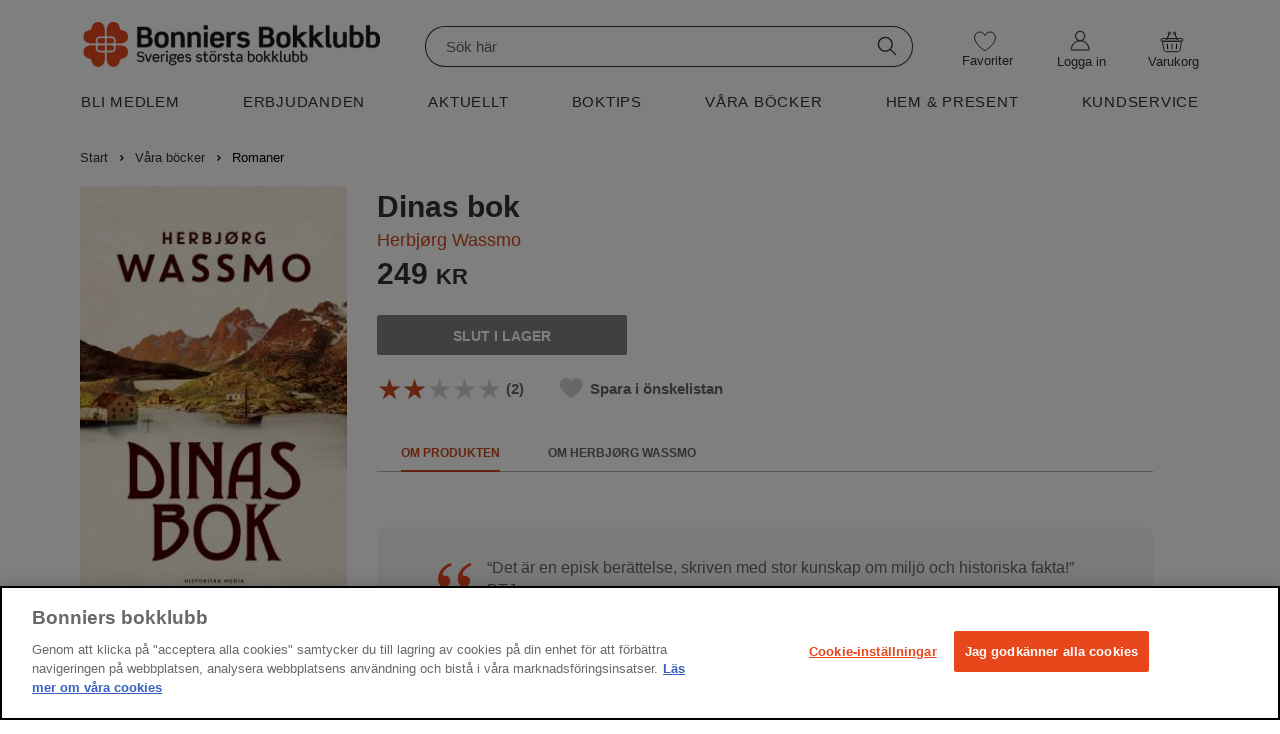

--- FILE ---
content_type: text/html; charset=utf-8
request_url: https://www.bonniersbokklubb.se/bocker/romaner/dinas-bok-herbjorg-wassmo/
body_size: 43709
content:

<!DOCTYPE html>
<html lang="sv" class="no-js">
<head>
	<link rel="preconnect" href="https://x.klarnacdn.net" />
	<link rel="preconnect" href="https://cdn.cookielaw.org" />
	<link rel="preconnect" href="https://polyfill.io" />
	<link rel="preconnect" href="https://code.jquery.com" />

		<!-- OneTrust meddelande om samtycke till cookies börjar för BBK/MBK-->
	<script src="https://cdn.cookielaw.org/scripttemplates/otSDKStub.js" type="text/javascript" charset="UTF-8" data-domain-script="6fd10cbc-c6d6-429b-8215-ac51da4ae690"></script>
	<script type="text/javascript">
		function OptanonWrapper() { }
	</script>
 <!-- OneTrust meddelande om samtycke till cookies slutar för BBK/MBK -->

	<!-- Google Tag Manager -->
	<script>(function (w, d, s, l, i) { w[l] = w[l] || []; w[l].push({ 'gtm.start': new Date().getTime(), event: 'gtm.js' }); var f = d.getElementsByTagName(s)[0], j = d.createElement(s), dl = l != 'dataLayer' ? '&l=' + l : ''; j.async = true; j.src = 'https://analytics.bonniersbokklubb.se/gtm.js?id=' + i + dl; f.parentNode.insertBefore(j, f); })(window, document, 'script', 'dataLayer', 'GTM-NXM9GN');</script>
	<!-- End Google Tag Manager -->
	<script>
		!function (f, b, e, v, n, t, s) {
			if (f.fbq) return; n = f.fbq = function () {
				n.callMethod ?
					n.callMethod.apply(n, arguments) : n.queue.push(arguments)
			};
			if (!f._fbq) f._fbq = n; n.push = n; n.loaded = !0; n.version = '2.0';
			n.queue = []; t = b.createElement(e); t.async = !0;
			t.src = v; s = b.getElementsByTagName(e)[0];
			s.parentNode.insertBefore(t, s)
		}(window, document, 'script',
			'https://connect.facebook.net/en_US/fbevents.js');
		fbq('init', '1338632483362789');
		fbq('track', 'PageView');
	</script>




	<meta charset="utf-8" />
	<meta content="IE=edge,chrome=1" http-equiv="X-UA-Compatible" />
	<meta name="viewport" content="width=device-width,initial-scale=1">
	

	<title>Dinas bok | Bonniers bokklubb</title>
	<meta property="og:title" content="Dinas bok" />

	
	<meta property="og:type" content="website">
	
	<meta property="og:site_name" content="Bonniers bokklubb">
	<meta property="og:locale" content="sv_SE">
	<meta property="og:url" content="https://www.bonniersbokklubb.se/bocker/vagar-kalender-2019-paulo-coelho/" />


	<meta name="google-site-verification" content="ZkKFssPEZEyXHcriTl3DbGlNWBtt6kJ02PcBC5qvjp0" />
	<link rel="shortcut icon" href="/favicon-bbk.png" type="image/x-icon" />
	<link rel="apple-touch-icon" href="/apple-touch-icon-bbk.png">
	<script src="https://polyfill.io/v3/polyfill.min.js?features=IntersectionObserver" async></script>
	<script src="https://code.jquery.com/jquery-3.3.1.min.js" integrity="sha256-FgpCb/KJQlLNfOu91ta32o/NMZxltwRo8QtmkMRdAu8=" crossorigin="anonymous"></script>

	<link href="/Assets/fonts/Mercury/Mercury.css" media="all" rel="stylesheet" type="text/css" />
	<link href="/Assets/fonts/HelveticaNeue/HelveticaNeue.css" media="all" rel="stylesheet" type="text/css" />
	<link href="/Assets/fonts/Tiempos/tiempos.css" media="all" rel="stylesheet" type="text/css" />
	<link href="/Assets/fonts/NovemberCompStd/novembercompstd.css" media="all" rel="stylesheet" type="text/css" />

	
	

	<link href="/Assets/css/main.BBK.css?c=176974082221923" media="all" rel="stylesheet" type="text/css" />

	 
	<script>
		(function (h, o, t, j, a, r) {
			h.hj = h.hj || function () { (h.hj.q = h.hj.q || []).push(arguments) };
			h._hjSettings = { hjid: 158160, hjsv: 6 };
			a = o.getElementsByTagName('head')[0];
			r = o.createElement('script'); r.async = 1;
			r.src = t + h._hjSettings.hjid + j + h._hjSettings.hjsv;
			a.appendChild(r);
		})(window, document, 'https://static.hotjar.com/c/hotjar-', '.js?sv=');
	</script>
</head>

	<body toggle="menuvisible" globaltoggle="true" menutoggle="true" toggleclass="menuvisible" togglewithclick="true" dialog-root>
		<!-- Google Tag Manager -->
			<!-- Google Tag Manager (noscript) --> <noscript><iframe src="https://analytics.bonniersbokklubb.se.se/ns.html?id=GTM-NXM9GN" height="0" width="0" style="display:none;visibility:hidden"></iframe></noscript> <!-- End Google Tag Manager (noscript) -->
		<div class="menu-overlay-div"></div>
		<a id="top"></a>

		<div class="skip-link">
			<a href="#main">Hoppa till innehåll</a>
		</div>

		<input type="hidden" id="orgUrl" value="/bocker/vagar-kalender-2019-paulo-coelho/" />

		<div id="buy-bubble" class="buy-bubble">Varan tillagd</div>



		

		

<header class="site-header">
	<input id="openCart" type="hidden" value=false />
	<input id="addedToCartStatus" type="hidden" value=false />
	<div>
		<div class="site-header__row--1">
			<div class="container container--no-clearfix header-extra">
				<div class="site-header__flex-menu-mobile">
					<div class="site-header__flex-menu-mobile--left">
						<div class="site-header__cell site-header__cell--menu-toggle">
							<div>
								<button aria-expanded="false" id="btn-mobile-menu" aria-controls="main-menu" aria-haspopup="true" class="button--text button__icon icon-menu--black"></button>
							</div>
						</div>
						<div id="sitelogo-mobile" class="site-header__cell site-header__cell--logo">
							<a href="/" title="Bonniers bokklubb">
								<img class="site-header__logo" src="/globalassets/bbk-logotyp-web-232x192px.svg" alt="Bonniers bokklubb">
							</a>
						</div>
					</div>

					<div class="site-header__flex-menu-mobile--right">
						<div class="site-header__cell site-header__cell--heart mobile-heart">
							<a href="/min-onskelista/">
								<span class="button__icon icon-heart--new"></span>
								<span class="wishes-wrapper">
									<span class="site-header__wishes mobile-heart" style="display:none">0</span>
								</span>
							</a>
						</div>
							<div class="site-header__cell mobile-gubbe">
								<a href="/logga-in/?login=true" class="" title="Logga in"><span class="button__icon icon-gubbe--black"></span></a>
							</div>
						<div class="getCart">
							<div class="site-header__cell site-header__cell--shopping-cart">
								<a v-on:click="openShoppingcart" class="shopping-cart shopping-cart--empty" title="Till kassan">
									<span class="button__icon icon-basket--black"></span>
									<span class="shopping-cart-mobile-amount"></span>
								</a>
								<transition name="cartslide">
									<div>
										<div v-if="shoppingCart" v-cloak>
<div>
	<div v-on:click="openShoppingcart" class="shoppingcart__overlay">
	</div>
	<div id="cart-live-region" class="sr-only" aria-live="polite" aria-atomic="true"></div>
	<div class="shoppingcart__cart" role="dialog" aria-modal="true" v-on:keydown="handleKeyDown">
		<div class="shoppingcart__grid">
			<div class="shoppingcart__header">
				<h1 class="shoppingcart__title">
					Varukorg ({{itemsCount}})
				</h1>
				<button aria-label="Stäng varukorgen" v-on:click="openShoppingcart" class="shoppingcart__close">
					<?xml version="1.0" encoding="UTF-8" ?>
					<svg width="16px" height="16px" viewBox="0 0 16 16" version="1.1" xmlns="http://www.w3.org/2000/svg" xmlns:xlink="http://www.w3.org/1999/xlink">
						<g id="Page-1" stroke="none" stroke-width="1" fill="none" fill-rule="evenodd" stroke-linecap="round">
							<g id="shoppingcart-close-color" transform="translate(-1412.000000, -126.000000)" stroke-width="1.5">
								<g id="Group-2" transform="translate(1413.000000, 127.000000)">
									<line x1="-1.42424155e-16" y1="-1.10952565e-16" x2="13.606602" y2="13.606602" id="Line-2"></line>
									<line x1="9.09480459e-12" y1="-1.10952565e-16" x2="13.606602" y2="13.606602" id="Line-2" transform="translate(6.803301, 6.803301) scale(-1, 1) translate(-6.803301, -6.803301) "></line>
								</g>
							</g>
						</g>
					</svg>
				</button>
			</div>
			<div class="shoppingcart__itemList">
				<div class="cart-loading" v-if="!loaded" role="status" aria-live="polite">
					<img src="/Assets/images/loading-120x120.gif" alt="Var god vänta..." />
				</div>
				<h2 v-if="loaded && itemsCount != 0" class="sr-only">Dina Produkter</h2>
				<div v-if="loaded && itemsCount != 0" class="product-list__border shoppingcart__product-border product-list__mainBook-container shoppingcart__inCart" v-for="item in cart.Items">
					<div class="product-list__mainBook-border shoppingcart__mainBook-border" v-show="item.IsMainbook">
						<div class="" v-if="mubIsCancelled">
							<div class="product-list__mainBook-border ">
								<div class="product-list__mainBook-header">
									M&#229;nadens utvalda paket
								</div>
								<div class="product-list__mainBook-border__empty shoppingcart__mainBookEmpty">
									Månadens utvalda paket är nu avbeställd
								</div>
							</div>
						</div>
						<div v-if="!mubIsCancelled">
							<div class="product-list__mainBook-header">
								M&#229;nadens utvalda paket
							</div>
							<div class="product-list__product-grid product-list__mainBook-grid shoppingcart__mainBook-grid">
								<div class="shoppingcart__mainBook-image">
									<img class="shoppingcart__mainBook-image" :src="item.ImageUrl + (item.Format == 'paket' ? '.resize?s=BundleCheckout' : '.resize?s=ArticleCheckout')" :alt="item.Title" />
								</div>
								<div class="product-list__item-info product-list__mainBook-item-info shoppingcart__product-title shoppingcart__mainBook-title ">
									<a :href="item.ProductPageUrl">
										<h3 class="product-list__title ">{{item.Title}}</h3>
									</a>
									<span class="product-list__format">{{item.Format == 'paket' ? '' : item.Format}}</span>
								</div>
								<div class="product-list__amount product-list__mainBook-amount shoppingcart__mainBook-amount">
									<button type="button" v-on:click="decrease(item)" aria-label="Minska antal" class="product__decrease-amount">-</button>
									<span class="product-list__amount__text"><span>{{item.Quantity}}</span> st</span>
									<button type="button" v-on:click="increase(item)" aria-label="Öka antal" class="product__increase-amount">+</button>
								</div>
									<div class="product-list__price-cell shoppingcart__pricecell shoppingcart__mainBook-price" v-show="!item.IsDealPrice">
										<p class="product-list__price shoppingcart__noMargin">
											<span>{{item.Price}}</span><span class="product__price__currency product-list__currency">&nbsp;kr</span>
										</p>
									</div>
									<div class="shoppingcart__oldPrice shoppingcart__mainBookOldPrice " v-show="item.IsDealPrice">
										<p class="product-list__oldPrice">
											<span :aria-label="'Gammalt pris: ' + item.StandardPrice + ' kronor'">{{item.StandardPrice}}</span><span class="product__price__currency product-list__currency">&nbsp;kr</span>
										</p>
									</div>
									<div class="product-list__price-cell shoppingcart__pricecell" v-show="item.IsDealPrice">
										<p class="product-list__price shoppingcart__noMargin">
											<span :aria-label="'Rabatterat pris: ' + item.Price + ' kronor'">{{item.Price}}</span><span class="product__price__currency product-list__currency">&nbsp;kr</span>
										</p>
									</div>
								<div class=" shoppingcart__cancelButton">
									<button type="button" class="product-list__cancel-button" v-on:click="controllCancelledMub(item)">
										Avbeställ
									</button>
								</div>

								<div class="product-list__mainBook-text shoppingcart__helpText">
									<span class="">M&#229;nadens utvalda paket har automatiskt lagts i din varukorg. Klicka p&#229; avbest&#228;ll om du vill ta bort den.</span>
								</div>
							</div>
						</div>

					</div>

					<div class="product-list__border" v-show="!item.IsMainbook && !item.IsRemoved && !item.Done">
						<div class="product-list__product-grid shoppingcart__product-grid">
							<div class="shoppingcart__imagers shoppingcart__imageMargin">
								<img class="shoppingcart__imagers" :src="item.ImageUrl + (item.Format == 'paket' ? '.resize?s=BundleCheckout' : '.resize?s=ArticleCheckout')" :alt="item.Title" />
							</div>
							<div class="product-list__item-info shoppingcart__product-title">
								<a :href="item.ProductPageUrl">
									<h3 class="product-list__title ">{{item.Title}}</h3>
								</a>
								<span class="product-list__format">{{item.Format == 'paket' ? '' : item.Format}}</span>
							</div>
							<div class="product-list__amount shoppingcart__amount">
								<button type="button" v-on:click="decrease(item)" aria-label="Minska antal" class="product__decrease-amount">-</button>
								<span class="product-list__amount__text"><span>{{item.Quantity}}</span> st</span>
								<button type="button" v-on:click="increase(item)" aria-label="Öka antal" class="product__increase-amount">+</button>
							</div>
								<div class="product-list__price-cell shoppingcart__pricecell " v-show="!item.IsDealPrice">
									<p class="product-list__price shoppingcart__noMargin">
										<span>{{item.Price}}</span><span class="product__price__currency product-list__currency">&nbsp;kr</span>
									</p>
								</div>
								<div class="shoppingcart__oldPrice" v-show="item.IsDealPrice">
									<p class="product-list__oldPrice">
										<span :aria-label="'Gammalt pris: ' + item.StandardPrice + ' kronor'">{{item.StandardPrice}}</span><span class="product__price__currency product-list__currency">&nbsp;kr</span>
									</p>
								</div>
								<div class="product-list__price-cell shoppingcart__pricecell" v-show="item.IsDealPrice">
									<p class="product-list__price shoppingcart__noMargin">
										<span :aria-label="'Rabatterat pris: ' + item.Price + ' kronor'">{{item.Price}}</span><span class="product__price__currency product-list__currency">&nbsp;kr</span>
									</p>
								</div>
							<div class="product-list__remove-button shoppingcart__product-remove">
								<button type="button" class="product-list__remove-button trashcan" v-show="!item.IsMainbook" v-on:click="removeItem(item)" aria-label="Ta bort produkten">
									<?xml version="1.0" encoding="UTF-8" ?>
									<svg width="20px" height="23px" viewBox="0 0 20 23" version="1.1" xmlns="http://www.w3.org/2000/svg" xmlns:xlink="http://www.w3.org/1999/xlink">
										<g id="Page-1" stroke="none" stroke-width="1" fill="none" fill-rule="evenodd">
											<g id="768-px-padda-Kassa" transform="translate(-708.000000, -616.000000)">
												<g id="Trashcan" transform="translate(709.000000, 617.000000)" stroke="#212529">
													<rect id="Rectangle" class="cls-2" x="1.5" y="3.5" width="15" height="18"></rect>
													<line x1="0" y1="3.5" class="cls-3" x2="18" y2="3.5" id="Line-2" stroke-linecap="round"></line>
													<g id="Group-16" stroke-linecap="round" transform="translate(5.000000, 7.000000)">
														<line class="cls-3" x1="4" y1="6.24497216e-17" x2="4" y2="10.5" id="Line-2"></line>
														<line class="cls-3" x1="0.5" y1="6.24497216e-17" x2="0.5" y2="10.5" id="Line-2"></line>
														<line class="cls-3" x1="7.5" y1="6.24497216e-17" x2="7.5" y2="10.5" id="Line-2"></line>
													</g>
													<g id="Group-14" stroke-linecap="square" transform="translate(4.000000, 0.000000)">
														<line class="cls-1" x1="0.5" y1="3" x2="0.5" y2="1" id="Line-3"></line>
														<line class="cls-1" x1="9" y1="3.5" x2="9" y2="1" id="Line-3"></line>
														<line class="cls-1" x1="0.5" y1="0.5" x2="9" y2="0.5" id="Line-2"></line>
													</g>
												</g>
											</g>
										</g>
									</svg>

								</button>
							</div>
						</div>
					</div>
					<div class="shoppingcart__isRemoved" v-if="item.IsRemoved && !item.Done">
						Produkten borttagen
						<a class="shoppingcart__isRemoved__link" v-on:click="regretRemove(item)">Ångra</a>
					</div>
					<div v-show="!item.IsMainbook && item.IsRemoved && item.Done">

					</div>
				</div>
				<div class="shoppingcart__empty" v-if="loaded && itemsCount == 0" v-cloak=v-cloak>
					<div class="shoppingcart__empty__emptyImage">
						<img src="/Assets/images/icons/Stor-varukorg-43x38,67px.svg" alt="Din varukorg är tom" />
					</div>
					<div class="shoppingcart__empty__emptyText">
						Din varukorg är tom
					</div>
				</div>
			</div>

			<div class="checkout shoppingcart__checkout" v-if="itemsCount != 0 && loaded" v-cloak=v-cloak>
				<div class="summation shoppingcart__summationContainer">

					<div class="shoppingcart__summation summation__sum">

							<div class="shoppingcart__barInCart bar">
								<div class="bar-container">
									<div id="bar" :style="{ width: percentageString }" class="bar-container__progress-bar"></div>
								</div>
								<div class="bar-container__progress-text">
									<span> Du har {{whatsLeft}} kr kvar till fri frakt</span>
								</div>
							</div>

						<ul class="summation__sum__list shoppingcart__sumInCheckout marginCartSum">
							<li>
								<span>Summa varor:</span>
								<span class="summation__sum__list__goods">
									<span>{{cart.OriginalTotalCost}}</span>
									<span class="currency">kr</span>
								</span>
							</li>
							<li style="display: none;" v-show="cart.DiscountValue > 0" class="discount">
								<span>Rabatt:</span>
								<span class="summation__sum__list__bonuschecks">
									<span>−{{cart.DiscountValue}}</span>
									<span class="currency">kr</span>
								</span>
							</li>
							<li style="display: none;" v-show="cart.ShippingCost">
								<span>Frakt:</span>
								<span class="summation__sum__list__postage">
									<span>{{cart.ShippingCost}}</span>
									<span class="currency">kr</span>
								</span>
							</li>
							<li class="total shoppingcart-total">
								<span>TOTALBELOPP:</span>
								<span class="summation__sum___list__total">
									<span>{{cart.TotalSum}}</span>
									<span class="currency">kr</span>
								</span>
							</li>
							<li></li>
						</ul>
					</div>
				</div>
			</div>
			<div v-if="itemsCount == 0 && loaded" class="shoppingcart__empty" v-cloak=v-cloak>
			</div>
			<div class="shoppingcart__toCheckout" v-if="loaded" v-cloak=v-cloak>
				<a v-if="itemsCount != 0" href="/kassan/varukorg/" class="button shoppingcart__button">Till Kassan</a>
				<div v-if="itemsCount == 0 && loaded" class="shoppingcart__continue-container">
					<a v-on:click="openShoppingcart" class="button button--large button--hollow shoppingcart__continue">
						<div></div>
						<div>
							Fortsätt Handla
						</div>
						<div class="shoppingcart__arrow">
							<svg xmlns="http://www.w3.org/2000/svg" viewBox="0 0 16 16">
								<path d="M4.646 1.646a.5.5 0 0 1 .708 0l6 6a.5.5 0 0 1 0 .708l-6 6a.5.5 0 0 1-.708-.708L10.293 8 4.646 2.354a.5.5 0 0 1 0-.708z" />
							</svg>
						</div>
					</a>
				</div>
			</div>
		</div>
	</div>
</div>

										</div>
									</div>

								</transition>
							</div>
						</div>
					</div>
				</div>
				<div id="sitelogo" class="site-header__cell site-header__cell--logo--large">
					<a href="/" title="Bonniers bokklubb">
						<img class="site-header__logo" src="/globalassets/sajtinfo/loggan-480px-bbk.png" alt="Bonniers bokklubb">
					</a>
				</div>

				<div class="site-header__cell site-header__cell--search--large">
					<div class="search-form__slot" data-set="search">
						<div class="search search--open" dialog="search" dialog-active-class="search--open" url="/sok/?q=">
							<div>
								<fieldset class="search__form">
									<div class="search__form__inner">
										<label for="searchinput-desktop" class="visuallyhidden">Sök</label>
										<input id="searchinput-desktop"
											   searchfield
											   v-model="searchQuery"
											   v-on:keyup="keyup"
											   v-on:click="inputHandler"
											   v-bind:class="{'keyboard-focus': isKeyboardFocus}"
											   class="search__input--mobile"
											   type="text"
											   autocomplete="off"
											   placeholder="Sök här" />
										<button v-cloak v-if="searchQuery != ''" id="search-input-close-desktop" type="button" aria-label="Ta bort sökningen" class="search__inputclose" v-on:click="close">
											<span id="pop-out-close-icon" class="icon-search-close-mobile--black"></span>
										</button>
										<button id="search-submit-desktop" class="search__submit search__submit--desktop" type="submit" title="Sök" v-on:click="searchPage">
											<span class="button__icon icon-search--black"></span>
										</button>
									</div>
								</fieldset>

								<div class="search__results" :class="{ 'search__results--open pop-out--out': showPopular }">
									<div class="search__results__bordertop"></div>
									<div v-if="PreviousSearches.length > 0">
										<div class="search__label search-history">SÖKHISTORIK</div>
										<div id="deleteprev" class="delete-prev-searches" v-on:click="deletePreviousSearches">RENSA</div>
										<ul class="search__results__list">
											<li class="search__results__item" v-for="searchItem in PreviousSearches">
												<a :href="'/sok/' + '?q=' + encodeURI(searchItem)" data-title="productauthor" class="suggestionlink">{{searchItem}}</a>
											</li>
										</ul>
									</div>
									<span class="search__label--popular">POPULÄRA SÖKNINGAR</span>
									<ul class="search__results__list">
										<li class="search__results__item" v-for="suggestion in PopularSuggestions">
											<a v-if="suggestion.Url" :href="suggestion.Url" data-title="popular" class="suggestionlink">{{suggestion.Title}}</a>
											<a v-else :href="'/sok/' + '?q=' + encodeURI(suggestion.Title)" data-title="popular" class="suggestionlink">{{suggestion.Title}}</a>
										</li>
									</ul>
								</div>
								<div class="search__results" :class="{ 'search__results--open pop-out--out': showDidYouMean }">
									<span class="search__label">MENAR DU KANSKE:</span>
									<ul class="search__results__list">
										<li class="search__results__item" v-for="suggestion in DidYouMean">
											<a :href="'/sok/' + '?q=' + encodeURI(suggestion.Title)" data-title="didyoumean" class="suggestionlink">{{suggestion.Title}}</a>
										</li>
									</ul>
								</div>
								<div class="search__results" :class="{ 'search__results--open pop-out--out': showResults }">
									<ul class="search__results__list">
										<li class="search__results__item" v-for="pasuggestion in ProductAndAuthorsSuggestions">
											<a :href="'/sok/' + '?q=' + encodeURI(pasuggestion.Title)" v-html="pasuggestion.SuggestionTitle" data-title="productauthor" class="suggestionlink"></a>
										</li>
									</ul>
									<span class="search__label" v-if="hasContentResults && ProductAndAuthorsSuggestions.length == 0">SIDOR</span>
									<span class="search__label margin-top" v-if="hasContentResults && ProductAndAuthorsSuggestions.length > 0">SIDOR</span>
									<ul v-if="hasContentResults" class="search__results__list">
										<li class="search__results__item" v-for="contentsuggestion in ContentSuggestions">
											<a v-if="contentsuggestion.LinkUrl" :href="contentsuggestion.LinkUrl" v-html="contentsuggestion.SuggestionTitle" data-title="content" class="suggestionlink content"></a>
											<a v-else :href="'/sok/' + '?q=' + encodeURI(contentsuggestion.Title)" v-html="contentsuggestion.SuggestionTitle" data-title="content" class="suggestionlink content"></a>
										</li>
									</ul>
									<div class="search__allsuggestions">
										<a class="search__allsuggestionslink" :href="'/sok/' + '?q=' + searchQuery">Visa alla resultat för "{{searchQuery}}"</a>
									</div>
								</div>
							</div>
						</div>
					</div>
				</div>

				<div class="site-header__cell site-header__cell--heart--large heart-padding">
					<a href="/min-onskelista/" class="button--wishlist" title="Min önskelista">
						<span class="wishes-wrapper">
							<span class="button__icon icon-heart--new heart-icon"></span>
							<span class="site-header__wishes wishes-large" style="display:none">0</span>
						</span>
						<span class="favorite-text hover-text">Favoriter</span>
					</a>
				</div>

				<div id="mymenu" class="site-header__cell site-header__cell--user-actions--large cursor-pointer">
					<div class="user-actions user-actions--large getCart">

							<div class="site-header__cell site-header__cell--heart--large">
								<a href="/logga-in/?login=true" class="user-actions__login login-margin" title="Logga in">
									<span class="wishes-wrapper">
										<span class="button__icon icon-gubbe--new heart-icon"></span>
									</span>
									<span class="my-pages-text hover-text">Logga in</span>
								</a>
							</div>
					</div>
				</div>
				
				<div class="varukorgButtonContainer">
					<div class="getCart">
						<div class="site-header__cell site-header__cell--shopping-cart--large shopping-cell shoppingcart-position">
							<button v-on:click="openShoppingcart()" class="button--link shopping-cart shopping-button" title="Till kassan">
								<span class="button__icon icon-varukorg--new desktop-cart-icon"></span>
								<span class="wishes-wrapper">
									<span class="shopping-cart-mobile-amount desktop-cart shopping-cart__amount"></span>
								</span>
								<span class="cart-text hover-text">Varukorg</span>
							</button>
							<Transition name="cartslide">
								<div>
									<div v-if="shoppingCart" v-cloak>
<div>
	<div v-on:click="openShoppingcart" class="shoppingcart__overlay">
	</div>
	<div id="cart-live-region" class="sr-only" aria-live="polite" aria-atomic="true"></div>
	<div class="shoppingcart__cart" role="dialog" aria-modal="true" v-on:keydown="handleKeyDown">
		<div class="shoppingcart__grid">
			<div class="shoppingcart__header">
				<h1 class="shoppingcart__title">
					Varukorg ({{itemsCount}})
				</h1>
				<button aria-label="Stäng varukorgen" v-on:click="openShoppingcart" class="shoppingcart__close">
					<?xml version="1.0" encoding="UTF-8" ?>
					<svg width="16px" height="16px" viewBox="0 0 16 16" version="1.1" xmlns="http://www.w3.org/2000/svg" xmlns:xlink="http://www.w3.org/1999/xlink">
						<g id="Page-1" stroke="none" stroke-width="1" fill="none" fill-rule="evenodd" stroke-linecap="round">
							<g id="shoppingcart-close-color" transform="translate(-1412.000000, -126.000000)" stroke-width="1.5">
								<g id="Group-2" transform="translate(1413.000000, 127.000000)">
									<line x1="-1.42424155e-16" y1="-1.10952565e-16" x2="13.606602" y2="13.606602" id="Line-2"></line>
									<line x1="9.09480459e-12" y1="-1.10952565e-16" x2="13.606602" y2="13.606602" id="Line-2" transform="translate(6.803301, 6.803301) scale(-1, 1) translate(-6.803301, -6.803301) "></line>
								</g>
							</g>
						</g>
					</svg>
				</button>
			</div>
			<div class="shoppingcart__itemList">
				<div class="cart-loading" v-if="!loaded" role="status" aria-live="polite">
					<img src="/Assets/images/loading-120x120.gif" alt="Var god vänta..." />
				</div>
				<h2 v-if="loaded && itemsCount != 0" class="sr-only">Dina Produkter</h2>
				<div v-if="loaded && itemsCount != 0" class="product-list__border shoppingcart__product-border product-list__mainBook-container shoppingcart__inCart" v-for="item in cart.Items">
					<div class="product-list__mainBook-border shoppingcart__mainBook-border" v-show="item.IsMainbook">
						<div class="" v-if="mubIsCancelled">
							<div class="product-list__mainBook-border ">
								<div class="product-list__mainBook-header">
									M&#229;nadens utvalda paket
								</div>
								<div class="product-list__mainBook-border__empty shoppingcart__mainBookEmpty">
									Månadens utvalda paket är nu avbeställd
								</div>
							</div>
						</div>
						<div v-if="!mubIsCancelled">
							<div class="product-list__mainBook-header">
								M&#229;nadens utvalda paket
							</div>
							<div class="product-list__product-grid product-list__mainBook-grid shoppingcart__mainBook-grid">
								<div class="shoppingcart__mainBook-image">
									<img class="shoppingcart__mainBook-image" :src="item.ImageUrl + (item.Format == 'paket' ? '.resize?s=BundleCheckout' : '.resize?s=ArticleCheckout')" :alt="item.Title" />
								</div>
								<div class="product-list__item-info product-list__mainBook-item-info shoppingcart__product-title shoppingcart__mainBook-title ">
									<a :href="item.ProductPageUrl">
										<h3 class="product-list__title ">{{item.Title}}</h3>
									</a>
									<span class="product-list__format">{{item.Format == 'paket' ? '' : item.Format}}</span>
								</div>
								<div class="product-list__amount product-list__mainBook-amount shoppingcart__mainBook-amount">
									<button type="button" v-on:click="decrease(item)" aria-label="Minska antal" class="product__decrease-amount">-</button>
									<span class="product-list__amount__text"><span>{{item.Quantity}}</span> st</span>
									<button type="button" v-on:click="increase(item)" aria-label="Öka antal" class="product__increase-amount">+</button>
								</div>
									<div class="product-list__price-cell shoppingcart__pricecell shoppingcart__mainBook-price" v-show="!item.IsDealPrice">
										<p class="product-list__price shoppingcart__noMargin">
											<span>{{item.Price}}</span><span class="product__price__currency product-list__currency">&nbsp;kr</span>
										</p>
									</div>
									<div class="shoppingcart__oldPrice shoppingcart__mainBookOldPrice " v-show="item.IsDealPrice">
										<p class="product-list__oldPrice">
											<span :aria-label="'Gammalt pris: ' + item.StandardPrice + ' kronor'">{{item.StandardPrice}}</span><span class="product__price__currency product-list__currency">&nbsp;kr</span>
										</p>
									</div>
									<div class="product-list__price-cell shoppingcart__pricecell" v-show="item.IsDealPrice">
										<p class="product-list__price shoppingcart__noMargin">
											<span :aria-label="'Rabatterat pris: ' + item.Price + ' kronor'">{{item.Price}}</span><span class="product__price__currency product-list__currency">&nbsp;kr</span>
										</p>
									</div>
								<div class=" shoppingcart__cancelButton">
									<button type="button" class="product-list__cancel-button" v-on:click="controllCancelledMub(item)">
										Avbeställ
									</button>
								</div>

								<div class="product-list__mainBook-text shoppingcart__helpText">
									<span class="">M&#229;nadens utvalda paket har automatiskt lagts i din varukorg. Klicka p&#229; avbest&#228;ll om du vill ta bort den.</span>
								</div>
							</div>
						</div>

					</div>

					<div class="product-list__border" v-show="!item.IsMainbook && !item.IsRemoved && !item.Done">
						<div class="product-list__product-grid shoppingcart__product-grid">
							<div class="shoppingcart__imagers shoppingcart__imageMargin">
								<img class="shoppingcart__imagers" :src="item.ImageUrl + (item.Format == 'paket' ? '.resize?s=BundleCheckout' : '.resize?s=ArticleCheckout')" :alt="item.Title" />
							</div>
							<div class="product-list__item-info shoppingcart__product-title">
								<a :href="item.ProductPageUrl">
									<h3 class="product-list__title ">{{item.Title}}</h3>
								</a>
								<span class="product-list__format">{{item.Format == 'paket' ? '' : item.Format}}</span>
							</div>
							<div class="product-list__amount shoppingcart__amount">
								<button type="button" v-on:click="decrease(item)" aria-label="Minska antal" class="product__decrease-amount">-</button>
								<span class="product-list__amount__text"><span>{{item.Quantity}}</span> st</span>
								<button type="button" v-on:click="increase(item)" aria-label="Öka antal" class="product__increase-amount">+</button>
							</div>
								<div class="product-list__price-cell shoppingcart__pricecell " v-show="!item.IsDealPrice">
									<p class="product-list__price shoppingcart__noMargin">
										<span>{{item.Price}}</span><span class="product__price__currency product-list__currency">&nbsp;kr</span>
									</p>
								</div>
								<div class="shoppingcart__oldPrice" v-show="item.IsDealPrice">
									<p class="product-list__oldPrice">
										<span :aria-label="'Gammalt pris: ' + item.StandardPrice + ' kronor'">{{item.StandardPrice}}</span><span class="product__price__currency product-list__currency">&nbsp;kr</span>
									</p>
								</div>
								<div class="product-list__price-cell shoppingcart__pricecell" v-show="item.IsDealPrice">
									<p class="product-list__price shoppingcart__noMargin">
										<span :aria-label="'Rabatterat pris: ' + item.Price + ' kronor'">{{item.Price}}</span><span class="product__price__currency product-list__currency">&nbsp;kr</span>
									</p>
								</div>
							<div class="product-list__remove-button shoppingcart__product-remove">
								<button type="button" class="product-list__remove-button trashcan" v-show="!item.IsMainbook" v-on:click="removeItem(item)" aria-label="Ta bort produkten">
									<?xml version="1.0" encoding="UTF-8" ?>
									<svg width="20px" height="23px" viewBox="0 0 20 23" version="1.1" xmlns="http://www.w3.org/2000/svg" xmlns:xlink="http://www.w3.org/1999/xlink">
										<g id="Page-1" stroke="none" stroke-width="1" fill="none" fill-rule="evenodd">
											<g id="768-px-padda-Kassa" transform="translate(-708.000000, -616.000000)">
												<g id="Trashcan" transform="translate(709.000000, 617.000000)" stroke="#212529">
													<rect id="Rectangle" class="cls-2" x="1.5" y="3.5" width="15" height="18"></rect>
													<line x1="0" y1="3.5" class="cls-3" x2="18" y2="3.5" id="Line-2" stroke-linecap="round"></line>
													<g id="Group-16" stroke-linecap="round" transform="translate(5.000000, 7.000000)">
														<line class="cls-3" x1="4" y1="6.24497216e-17" x2="4" y2="10.5" id="Line-2"></line>
														<line class="cls-3" x1="0.5" y1="6.24497216e-17" x2="0.5" y2="10.5" id="Line-2"></line>
														<line class="cls-3" x1="7.5" y1="6.24497216e-17" x2="7.5" y2="10.5" id="Line-2"></line>
													</g>
													<g id="Group-14" stroke-linecap="square" transform="translate(4.000000, 0.000000)">
														<line class="cls-1" x1="0.5" y1="3" x2="0.5" y2="1" id="Line-3"></line>
														<line class="cls-1" x1="9" y1="3.5" x2="9" y2="1" id="Line-3"></line>
														<line class="cls-1" x1="0.5" y1="0.5" x2="9" y2="0.5" id="Line-2"></line>
													</g>
												</g>
											</g>
										</g>
									</svg>

								</button>
							</div>
						</div>
					</div>
					<div class="shoppingcart__isRemoved" v-if="item.IsRemoved && !item.Done">
						Produkten borttagen
						<a class="shoppingcart__isRemoved__link" v-on:click="regretRemove(item)">Ångra</a>
					</div>
					<div v-show="!item.IsMainbook && item.IsRemoved && item.Done">

					</div>
				</div>
				<div class="shoppingcart__empty" v-if="loaded && itemsCount == 0" v-cloak=v-cloak>
					<div class="shoppingcart__empty__emptyImage">
						<img src="/Assets/images/icons/Stor-varukorg-43x38,67px.svg" alt="Din varukorg är tom" />
					</div>
					<div class="shoppingcart__empty__emptyText">
						Din varukorg är tom
					</div>
				</div>
			</div>

			<div class="checkout shoppingcart__checkout" v-if="itemsCount != 0 && loaded" v-cloak=v-cloak>
				<div class="summation shoppingcart__summationContainer">

					<div class="shoppingcart__summation summation__sum">

							<div class="shoppingcart__barInCart bar">
								<div class="bar-container">
									<div id="bar" :style="{ width: percentageString }" class="bar-container__progress-bar"></div>
								</div>
								<div class="bar-container__progress-text">
									<span> Du har {{whatsLeft}} kr kvar till fri frakt</span>
								</div>
							</div>

						<ul class="summation__sum__list shoppingcart__sumInCheckout marginCartSum">
							<li>
								<span>Summa varor:</span>
								<span class="summation__sum__list__goods">
									<span>{{cart.OriginalTotalCost}}</span>
									<span class="currency">kr</span>
								</span>
							</li>
							<li style="display: none;" v-show="cart.DiscountValue > 0" class="discount">
								<span>Rabatt:</span>
								<span class="summation__sum__list__bonuschecks">
									<span>−{{cart.DiscountValue}}</span>
									<span class="currency">kr</span>
								</span>
							</li>
							<li style="display: none;" v-show="cart.ShippingCost">
								<span>Frakt:</span>
								<span class="summation__sum__list__postage">
									<span>{{cart.ShippingCost}}</span>
									<span class="currency">kr</span>
								</span>
							</li>
							<li class="total shoppingcart-total">
								<span>TOTALBELOPP:</span>
								<span class="summation__sum___list__total">
									<span>{{cart.TotalSum}}</span>
									<span class="currency">kr</span>
								</span>
							</li>
							<li></li>
						</ul>
					</div>
				</div>
			</div>
			<div v-if="itemsCount == 0 && loaded" class="shoppingcart__empty" v-cloak=v-cloak>
			</div>
			<div class="shoppingcart__toCheckout" v-if="loaded" v-cloak=v-cloak>
				<a v-if="itemsCount != 0" href="/kassan/varukorg/" class="button shoppingcart__button">Till Kassan</a>
				<div v-if="itemsCount == 0 && loaded" class="shoppingcart__continue-container">
					<a v-on:click="openShoppingcart" class="button button--large button--hollow shoppingcart__continue">
						<div></div>
						<div>
							Fortsätt Handla
						</div>
						<div class="shoppingcart__arrow">
							<svg xmlns="http://www.w3.org/2000/svg" viewBox="0 0 16 16">
								<path d="M4.646 1.646a.5.5 0 0 1 .708 0l6 6a.5.5 0 0 1 0 .708l-6 6a.5.5 0 0 1-.708-.708L10.293 8 4.646 2.354a.5.5 0 0 1 0-.708z" />
							</svg>
						</div>
					</a>
				</div>
			</div>
		</div>
	</div>
</div>

									</div>
								</div>

							</Transition>

						</div>
					</div>
					<div class="getCart" />
					<div class="cart-popup" style="display: none;">
<div id="shoppingcart__popUp" class="shoppingcart__addedToCart">
	<label class="shoppingcart__close shoppingcart__addedToCart__close addToCart-close">
		<?xml version="1.0" encoding="UTF-8" ?>
		<svg width="16px" height="16px" viewBox="0 0 16 16" version="1.1" xmlns="http://www.w3.org/2000/svg" xmlns:xlink="http://www.w3.org/1999/xlink">
			<title>Group 2</title>
			<g id="Page-1" stroke="none" stroke-width="1" fill="none" fill-rule="evenodd" stroke-linecap="round">
				<g id="shoppingcart-close-color" transform="translate(-1412.000000, -126.000000)" stroke-width="1.5">
					<g id="Group-2" transform="translate(1413.000000, 127.000000)">
						<line x1="-1.42424155e-16" y1="-1.10952565e-16" x2="13.606602" y2="13.606602" id="Line-2"></line>
						<line x1="9.09480459e-12" y1="-1.10952565e-16" x2="13.606602" y2="13.606602" id="Line-2" transform="translate(6.803301, 6.803301) scale(-1, 1) translate(-6.803301, -6.803301) "></line>
					</g>
				</g>
			</g>
		</svg>
	</label>
	<div class="shoppingcart__addedToCart__grid">
		<div class="shoppingcart__addedToCart__added">
			<img alt="" class="shoppingcart__addedToCart__icon" src="/Assets/images/icons/Green-usp-16x16px.svg" />
			<div class="shoppingcart__addedToCart__addedText">
				Produkten tillagd i varukorg
			</div>
		</div>
		<div class="shoppingcart__addedToCart__productGrid">
			<div class="shoppingcart__addedToCart__productGrid__imgContainer">
				<a class="shoppingcart__addedToCart__imageLink"><img id="addedToCart-image" class="" src="" /></a>
			</div>
			<div class="shoppingcart__addedToCart__productGrid__info">
				<a id="shoppingcart__addedToCart__title" class="shoppingcart__addedToCart__title"><span id="shoppingcart__addedToCart__title"></span></a>
				<div id="shoppingcart__addedToCart__author" class="shoppingcart__addedToCart__author"></div>
				<div id="shoppingcart__addedToCart__format" class="shoppingcart__addedToCart__format"></div>
				<div class="shoppingcart__addedToCart__priceBox">
					<div class="shoppingcart__addedToCart__priceBox__single" id="shoppingcart__addedToCart__priceBoxOne">
						<div id="shoppingcart__addedToCart__priceDiscount" class="shoppingcart__addedToCart__priceDiscount"></div><span id="shoppingcart__currency" class="shoppingcart__currency"></span>
					</div>
					<div class="shoppingcart__addedToCart__priceBox__single" id="shoppingcart__addedToCart__priceBoxTwo">
						<div id="shoppingcart__addedToCart__price" class="shoppingcart__addedToCart__price"></div><span id="shoppingcart__currencyPrice" class="shoppingcart__currency"></span>
					</div>
				</div>
			</div>
		</div>
		<div class="shoppingcart__addedToCart__buttons">
			<button class="button button--hollow shoppingcart__addedToCart__button keep-shopping addToCart-close">Fortsätt Handla</button>
			<a href="/kassan/varukorg/"  class="button shoppingcart__addedToCart__button">Till Kassan</a>
		</div>
	</div>
</div>

					</div>
				</div>
			</div>
		</div>
	</div>

	<div class="site-header__row--2 header-row">
		<div class="container container--no-clearfix container-main-menu">
<div class="site-header__cell site-header__cell--menu site-header__cell-main-menu">
	<nav class="main-menu" dialog="main-menu" dialog-active-class="main-menu--open" role="navigation">
		<div class="site-header__row--1 header-menu-mobile">
			<div class="container container--no-clearfix">
				<div class="site-header__flex-menu-mobile">
					<div class="site-header__flex-menu-mobile--left">
						<div class="site-header__cell site-header__cell--menu-toggle close-toggle">
							<div>
								<span class="button__icon icon-menu-close--black"></span>
							</div>
						</div>
						<div id="sitelogo-mobile" class="site-header__cell site-header__cell--logo">
							<a href="/" title="Bonniers bokklubb">
								<img class="site-header__logo" src="/globalassets/bbk-logotyp-web-232x192px.svg" alt="Bonniers bokklubb">
							</a>
						</div>
					</div>
					<div class="site-header__flex-menu-mobile--right">
						<div class="site-header__cell site-header__cell--heart">
							<div class="wishes-wrapper">
								<a href="/min-onskelista/">
									<span class="button__icon icon-heart--new"></span>
									<span class="site-header__wishes" style="display:none">0</span>
								</a>
							</div>
						</div>
							<div class="site-header__cell">
								<a href="/logga-in/?login=true" class="" title="Logga in"><span class="button__icon icon-gubbe--black"></span></a>
							</div>
						<div class="site-header__cell site-header__cell--shopping-cart">
							<a href="/kassan/varukorg/" class="shopping-cart shopping-cart--empty" title="Till kassan">
								<span class="button__icon icon-basket--black"></span>
								<span class="shopping-cart-mobile-amount"></span>
							</a>
						</div>
					</div>
				</div>
			</div>
		</div>
		<ul id="main-menu" class="main-menu__l1__list main-menu-list ">
				<li class="main-menu__l1__item">
			<a href="/kampanj/bli-medlem/" class="main-menu__l1__link l1-link-extra">BLI MEDLEM</a>
	</li>
	<li class="main-menu__l1__item">
			<button class="button--link main-menu__l1__link l1-link-extra"
					aria-expanded="false" aria-controls="mina-erbjudanden-meny" aria-haspopup="true">ERBJUDANDEN</button>
			<div id="mina-erbjudanden-meny" class="main-menu__l2 pop-out pop-out--align-center">
				<ul class="main-menu__l2__list menu-list ">
						<li class="main-menu__l2__item l2-desktop">
		<a class="main-menu__l2__link" href="/mina-erbjudanden/manadensutvaldabok/">M&#229;nadens utvalda paket</a>
	</li>
	<li class="main-menu__l2__item l2-mobile">
			<a class="main-menu__l2__link l2-link-mobile" href="/mina-erbjudanden/manadensutvaldabok/">M&#229;nadens utvalda paket</a>
	</li>
	<li class="main-menu__l2__item l2-desktop">
		<a class="main-menu__l2__link" href="/mina-erbjudanden/Premier-och-specialpriser/">Premier och specialpriser</a>
	</li>
	<li class="main-menu__l2__item l2-mobile">
			<a class="main-menu__l2__link l2-link-mobile" href="/mina-erbjudanden/Premier-och-specialpriser/">Premier och specialpriser</a>
	</li>
	<li class="main-menu__l2__item l2-desktop">
		<a class="main-menu__l2__link" href="/hem-och-present/fynda-markesprylar/">Fynda m&#228;rkesprylar</a>
	</li>
	<li class="main-menu__l2__item l2-mobile">
			<a class="main-menu__l2__link l2-link-mobile" href="/hem-och-present/fynda-markesprylar/">Fynda m&#228;rkesprylar</a>
	</li>
	<li class="main-menu__l2__item l2-desktop">
		<a class="main-menu__l2__link" href="/mina-erbjudanden/manadens-lyrik/">M&#229;nadens Lyrik</a>
	</li>
	<li class="main-menu__l2__item l2-mobile">
			<a class="main-menu__l2__link l2-link-mobile" href="/mina-erbjudanden/manadens-lyrik/">M&#229;nadens Lyrik</a>
	</li>
	<li class="main-menu__l2__item l2-desktop">
		<a class="main-menu__l2__link" href="/mina-erbjudanden/manadens-fakta/">M&#229;nadens Fakta</a>
	</li>
	<li class="main-menu__l2__item l2-mobile">
			<a class="main-menu__l2__link l2-link-mobile" href="/mina-erbjudanden/manadens-fakta/">M&#229;nadens Fakta</a>
	</li>
	<li class="main-menu__l2__item l2-desktop">
		<a class="main-menu__l2__link" href="/mina-erbjudanden/manadens-bubblare/">M&#229;nadens Bubblare</a>
	</li>
	<li class="main-menu__l2__item l2-mobile">
			<a class="main-menu__l2__link l2-link-mobile" href="/mina-erbjudanden/manadens-bubblare/">M&#229;nadens Bubblare</a>
	</li>
	<li class="main-menu__l2__item l2-desktop">
		<a class="main-menu__l2__link" href="https://www.bonniersbokklubb.se/hem-och-present/vaskor-accessoarer/poncho-kantad-med-fuskpals/">M&#229;nadens vara</a>
	</li>
	<li class="main-menu__l2__item l2-mobile">
			<a class="main-menu__l2__link l2-link-mobile" href="https://www.bonniersbokklubb.se/hem-och-present/vaskor-accessoarer/poncho-kantad-med-fuskpals/">M&#229;nadens vara</a>
	</li>
	<li class="main-menu__l2__item l2-desktop">
		<a class="main-menu__l2__link" href="/mina-erbjudanden/bonus-formaner/">Bonus och f&#246;rm&#229;ner</a>
	</li>
	<li class="main-menu__l2__item l2-mobile">
			<a class="main-menu__l2__link l2-link-mobile" href="">Bonus och f&#246;rm&#229;ner</a>
			<div class="main-menu__l2 main-menu__l2--subl2">
				<ul>
					<li class="main-menu__l3__item">
						<a class="main-menu__l3__link" href="/mina-erbjudanden/bonus-formaner/">Alla bonus och f&#246;rm&#229;ner</a>
					</li>
						<li class="main-menu__l3__item">
		<a class="main-menu__l3__link" href="/mina-erbjudanden/bonus-formaner/bonusnivaer/">Bonusniv&#229;er</a>
	</li>
	<li class="main-menu__l3__item">
		<a class="main-menu__l3__link" href="/mina-erbjudanden/bonus-formaner/partnererbjudanden/">Partnererbjudanden</a>
	</li>
	<li class="main-menu__l3__item">
		<a class="main-menu__l3__link" href="/mina-erbjudanden/bonus-formaner/forhandslasning/">F&#246;rhandsl&#228;sning</a>
	</li>

				</ul>
			</div>
	</li>
	<li class="main-menu__l2__item l2-desktop">
		<a class="main-menu__l2__link" href="/mina-erbjudanden/event/">Event</a>
	</li>
	<li class="main-menu__l2__item l2-mobile">
			<a class="main-menu__l2__link l2-link-mobile" href="/mina-erbjudanden/event/">Event</a>
	</li>

				</ul>
				<button type="button" class="pop-out__close" aria-label="Stäng menyn">
					<span class="icon-close--black"></span>
				</button>
			</div>
	</li>
	<li class="main-menu__l1__item">
			<button class="button--link main-menu__l1__link l1-link-extra"
					aria-expanded="false" aria-controls="aktuellt-meny" aria-haspopup="true">AKTUELLT</button>
			<div id="aktuellt-meny" class="main-menu__l2 pop-out pop-out--align-center">
				<ul class="main-menu__l2__list menu-list ">
						<li class="main-menu__l2__item l2-desktop">
		<a class="main-menu__l2__link" href="/aktuellt/bokspegeln/">Bokspegeln</a>
	</li>
	<li class="main-menu__l2__item l2-mobile">
			<a class="main-menu__l2__link l2-link-mobile" href="/aktuellt/bokspegeln/">Bokspegeln</a>
	</li>
	<li class="main-menu__l2__item l2-desktop">
		<a class="main-menu__l2__link" href="/aktuellt/aretsbok/">&#197;rets Bok</a>
	</li>
	<li class="main-menu__l2__item l2-mobile">
			<a class="main-menu__l2__link l2-link-mobile" href="">&#197;rets Bok</a>
			<div class="main-menu__l2 main-menu__l2--subl2">
				<ul>
					<li class="main-menu__l3__item">
						<a class="main-menu__l3__link" href="/aktuellt/aretsbok/">Alla &#229;rets bok</a>
					</li>
						<li class="main-menu__l3__item">
		<a class="main-menu__l3__link" href="/aktuellt/aretsbok/vinnare-arets-bok-2024/">Vinnare &#197;rets Bok 2024</a>
	</li>
	<li class="main-menu__l3__item">
		<a class="main-menu__l3__link" href="/aktuellt/aretsbok/vinnare-arets-bok-2023/">Vinnare &#229;rets Bok 2023</a>
	</li>
	<li class="main-menu__l3__item">
		<a class="main-menu__l3__link" href="/aktuellt/aretsbok/aretsbokbbk/">Vinnare &#197;rets Bok 2022</a>
	</li>
	<li class="main-menu__l3__item">
		<a class="main-menu__l3__link" href="/aktuellt/aretsbok/vinnare-arets-bok/">Vinnare &#197;rets Bok 2021</a>
	</li>
	<li class="main-menu__l3__item">
		<a class="main-menu__l3__link" href="/aktuellt/aretsbok/vinnare-arets-bok-2020/">Vinnare &#197;rets Bok 2020</a>
	</li>
	<li class="main-menu__l3__item">
		<a class="main-menu__l3__link" href="/aktuellt/aretsbok/vinnare-arets-bok-20192/">Vinnare &#197;rets Bok 2019</a>
	</li>
	<li class="main-menu__l3__item">
		<a class="main-menu__l3__link" href="/aktuellt/aretsbok/vinnare-arets-bok-2018/">Vinnare &#197;rets Bok 2018</a>
	</li>
	<li class="main-menu__l3__item">
		<a class="main-menu__l3__link" href="/aktuellt/aretsbok/vinnare-arets-bok-2017/">Vinnare &#197;rets Bok 2017</a>
	</li>

				</ul>
			</div>
	</li>
	<li class="main-menu__l2__item l2-desktop">
		<a class="main-menu__l2__link" href="/aktuellt/topplista/">Topplista</a>
	</li>
	<li class="main-menu__l2__item l2-mobile">
			<a class="main-menu__l2__link l2-link-mobile" href="/aktuellt/topplista/">Topplista</a>
	</li>
	<li class="main-menu__l2__item l2-desktop">
		<a class="main-menu__l2__link" href="/aktuellt/tavlingar/">T&#228;vlingar</a>
	</li>
	<li class="main-menu__l2__item l2-mobile">
			<a class="main-menu__l2__link l2-link-mobile" href="">T&#228;vlingar</a>
			<div class="main-menu__l2 main-menu__l2--subl2">
				<ul>
					<li class="main-menu__l3__item">
						<a class="main-menu__l3__link" href="/aktuellt/tavlingar/">Alla t&#228;vlingar</a>
					</li>
						<li class="main-menu__l3__item">
		<a class="main-menu__l3__link" href="/aktuellt/tavlingar/vinnare/">Vinnare</a>
	</li>

				</ul>
			</div>
	</li>
	<li class="main-menu__l2__item l2-desktop">
		<a class="main-menu__l2__link" href="/aktuellt/forfattarportratt/">F&#246;rfattarm&#246;ten</a>
	</li>
	<li class="main-menu__l2__item l2-mobile">
			<a class="main-menu__l2__link l2-link-mobile" href="">F&#246;rfattarm&#246;ten</a>
			<div class="main-menu__l2 main-menu__l2--subl2">
				<ul>
					<li class="main-menu__l3__item">
						<a class="main-menu__l3__link" href="/aktuellt/forfattarportratt/">Alla f&#246;rfattarm&#246;ten</a>
					</li>
						<li class="main-menu__l3__item">
		<a class="main-menu__l3__link" href="/aktuellt/forfattarportratt/veronica-sjostrand-den-vackra-doden/">Veronica Sj&#246;strand</a>
	</li>
	<li class="main-menu__l3__item">
		<a class="main-menu__l3__link" href="/aktuellt/forfattarportratt/pauline-riccius/">Pauline Riccius</a>
	</li>
	<li class="main-menu__l3__item">
		<a class="main-menu__l3__link" href="/aktuellt/forfattarportratt/anna-fredriksson/">Anna Fredriksson</a>
	</li>
	<li class="main-menu__l3__item">
		<a class="main-menu__l3__link" href="/aktuellt/forfattarportratt/helene-gullberg/">Helene Gullberg</a>
	</li>
	<li class="main-menu__l3__item">
		<a class="main-menu__l3__link" href="/aktuellt/forfattarportratt/elin-olofsson/">Elin Olofsson</a>
	</li>
	<li class="main-menu__l3__item">
		<a class="main-menu__l3__link" href="/aktuellt/forfattarportratt/christoffer-holst-mansken-och-mozzarella/">Christoffer Holst</a>
	</li>
	<li class="main-menu__l3__item">
		<a class="main-menu__l3__link" href="/aktuellt/forfattarportratt/katarina-wennstam/">Katarina Wennstam</a>
	</li>
	<li class="main-menu__l3__item">
		<a class="main-menu__l3__link" href="/aktuellt/forfattarportratt/sophie-austin/">Sophie Austin</a>
	</li>
	<li class="main-menu__l3__item">
		<a class="main-menu__l3__link" href="/aktuellt/forfattarportratt/alex-schulman/">Alex Schulman</a>
	</li>
	<li class="main-menu__l3__item">
		<a class="main-menu__l3__link" href="/aktuellt/forfattarportratt/ninni-schulman-intervju/">Ninni Schulman</a>
	</li>
	<li class="main-menu__l3__item">
		<a class="main-menu__l3__link" href="/aktuellt/forfattarportratt/mattias-edvardsson-intervju/">Mattias Edvardsson</a>
	</li>
	<li class="main-menu__l3__item">
		<a class="main-menu__l3__link" href="/aktuellt/forfattarportratt/soren-sveistrup/">S&#246;ren Sveistrup</a>
	</li>
	<li class="main-menu__l3__item">
		<a class="main-menu__l3__link" href="/aktuellt/forfattarportratt/lucy-dillon/">Lucy Dillon</a>
	</li>
	<li class="main-menu__l3__item">
		<a class="main-menu__l3__link" href="/aktuellt/forfattarportratt/anders-och-anette-de-la-motte/">Anders och Anette de la Motte</a>
	</li>
	<li class="main-menu__l3__item">
		<a class="main-menu__l3__link" href="/aktuellt/forfattarportratt/ake-edwardson/">&#197;ke Edwardson</a>
	</li>
	<li class="main-menu__l3__item">
		<a class="main-menu__l3__link" href="/aktuellt/forfattarportratt/melissa-da-costa/">Melissa Da Costa</a>
	</li>
	<li class="main-menu__l3__item">
		<a class="main-menu__l3__link" href="/aktuellt/forfattarportratt/kristina-ohlsson/">Kristina Ohlsson</a>
	</li>
	<li class="main-menu__l3__item">
		<a class="main-menu__l3__link" href="/aktuellt/forfattarportratt/asa-hellberg3/">&#197;sa Hellberg</a>
	</li>
	<li class="main-menu__l3__item">
		<a class="main-menu__l3__link" href="/aktuellt/forfattarportratt/ann-helen-laestadius/">Ann-Hel&#233;n Laestadius</a>
	</li>
	<li class="main-menu__l3__item">
		<a class="main-menu__l3__link" href="/aktuellt/forfattarportratt/jina-zachrisson/">Jina Zachrisson</a>
	</li>
	<li class="main-menu__l3__item">
		<a class="main-menu__l3__link" href="/aktuellt/forfattarportratt/ulf-kvensler2/">Ulf Kvensler</a>
	</li>
	<li class="main-menu__l3__item">
		<a class="main-menu__l3__link" href="/aktuellt/forfattarportratt/christoffer-carlsson/">Christoffer Carlsson</a>
	</li>
	<li class="main-menu__l3__item">
		<a class="main-menu__l3__link" href="/aktuellt/forfattarportratt/clare-leslie-hall/">Clare Leslie Hall</a>
	</li>
	<li class="main-menu__l3__item">
		<a class="main-menu__l3__link" href="/aktuellt/forfattarportratt/kicki-sehlstedt/">Kicki Sehlstedt</a>
	</li>
	<li class="main-menu__l3__item">
		<a class="main-menu__l3__link" href="/aktuellt/forfattarportratt/viveca-sten/">Viveca Sten</a>
	</li>
	<li class="main-menu__l3__item">
		<a class="main-menu__l3__link" href="/aktuellt/forfattarportratt/maria-adolfsson/">Maria Adolfsson</a>
	</li>
	<li class="main-menu__l3__item">
		<a class="main-menu__l3__link" href="/aktuellt/forfattarportratt/johan-t-lindwall/">Johan T Lindwall</a>
	</li>
	<li class="main-menu__l3__item">
		<a class="main-menu__l3__link" href="/aktuellt/forfattarportratt/ebba-bandh/">Ebba Bandh</a>
	</li>
	<li class="main-menu__l3__item">
		<a class="main-menu__l3__link" href="/aktuellt/forfattarportratt/epuggla/">E P Uggla</a>
	</li>
	<li class="main-menu__l3__item">
		<a class="main-menu__l3__link" href="/aktuellt/forfattarportratt/malin-haawind/">Malin Haawind</a>
	</li>
	<li class="main-menu__l3__item">
		<a class="main-menu__l3__link" href="/aktuellt/forfattarportratt/simona-ahrnstedt/">Simona Ahrnstedt</a>
	</li>
	<li class="main-menu__l3__item">
		<a class="main-menu__l3__link" href="/aktuellt/forfattarportratt/camilla-grebe-intervju/">Camilla Grebe</a>
	</li>
	<li class="main-menu__l3__item">
		<a class="main-menu__l3__link" href="/aktuellt/forfattarportratt/william-algebrink/">William &#196;lgebrink</a>
	</li>
	<li class="main-menu__l3__item">
		<a class="main-menu__l3__link" href="/aktuellt/forfattarportratt/katarinawidstam/">Katarina Widholm</a>
	</li>
	<li class="main-menu__l3__item">
		<a class="main-menu__l3__link" href="/aktuellt/forfattarportratt/tina-harnesk/">Tina Harnesk</a>
	</li>
	<li class="main-menu__l3__item">
		<a class="main-menu__l3__link" href="/aktuellt/forfattarportratt/johanna-holmstrom/">Johanna Holmstr&#246;m</a>
	</li>
	<li class="main-menu__l3__item">
		<a class="main-menu__l3__link" href="/aktuellt/forfattarportratt/mattias-edvardsson2/">Mattias Edvardsson</a>
	</li>
	<li class="main-menu__l3__item">
		<a class="main-menu__l3__link" href="/aktuellt/forfattarportratt/asa-hellberg2/">&#197;sa Hellberg</a>
	</li>
	<li class="main-menu__l3__item">
		<a class="main-menu__l3__link" href="/aktuellt/forfattarportratt/carin-hjulstrom/">Carin Hjulstr&#246;m</a>
	</li>
	<li class="main-menu__l3__item">
		<a class="main-menu__l3__link" href="/aktuellt/forfattarportratt/anders-roslund/">Anders Roslund</a>
	</li>
	<li class="main-menu__l3__item">
		<a class="main-menu__l3__link" href="/aktuellt/forfattarportratt/anna-laestadius-larsson/">Anna Laestadius Larsson</a>
	</li>
	<li class="main-menu__l3__item">
		<a class="main-menu__l3__link" href="/aktuellt/forfattarportratt/eleonore-holmgren/">Eleonore Holmgren</a>
	</li>
	<li class="main-menu__l3__item">
		<a class="main-menu__l3__link" href="/aktuellt/forfattarportratt/moa-herngren/">Moa Herngren</a>
	</li>
	<li class="main-menu__l3__item">
		<a class="main-menu__l3__link" href="/aktuellt/forfattarportratt/per-moritz-stenborg/">Per Moritz Stenborg</a>
	</li>

				</ul>
			</div>
	</li>
	<li class="main-menu__l2__item l2-desktop">
		<a class="main-menu__l2__link" href="/aktuellt/inspiration/">Inspiration</a>
	</li>
	<li class="main-menu__l2__item l2-mobile">
			<a class="main-menu__l2__link l2-link-mobile" href="">Inspiration</a>
			<div class="main-menu__l2 main-menu__l2--subl2">
				<ul>
					<li class="main-menu__l3__item">
						<a class="main-menu__l3__link" href="/aktuellt/inspiration/">Alla inspiration</a>
					</li>
						<li class="main-menu__l3__item">
		<a class="main-menu__l3__link" href="/aktuellt/inspiration/kronika-av-elisabet-nemert-om-sin-nya-bok/">Kr&#246;nika av Elisabet Nemert om sin nya bok</a>
	</li>
	<li class="main-menu__l3__item">
		<a class="main-menu__l3__link" href="/aktuellt/inspiration/halsotrender-2025/">H&#228;lsotrender 2025</a>
	</li>
	<li class="main-menu__l3__item">
		<a class="main-menu__l3__link" href="/aktuellt/inspiration/lina-nordquist-pasknovell-femhundra-langfredagar/">En p&#229;sknovell av Lina Nordquist - Femhundra l&#229;ngfredagar</a>
	</li>
	<li class="main-menu__l3__item">
		<a class="main-menu__l3__link" href="/aktuellt/inspiration/jenny-colgan-skolan-pa-klippan/">Jenny Colgan ber&#228;ttar om hur Skolan p&#229; klippan blev till</a>
	</li>
	<li class="main-menu__l3__item">
		<a class="main-menu__l3__link" href="/aktuellt/inspiration/lina-nordquists-julnovell--erovraren/">Lina Nordquists julnovell – Er&#246;vraren</a>
	</li>

				</ul>
			</div>
	</li>
	<li class="main-menu__l2__item l2-desktop">
		<a class="main-menu__l2__link" href="/aktuellt/manadens-medlem/">M&#229;nadens medlem</a>
	</li>
	<li class="main-menu__l2__item l2-mobile">
			<a class="main-menu__l2__link l2-link-mobile" href="/aktuellt/manadens-medlem/">M&#229;nadens medlem</a>
	</li>
	<li class="main-menu__l2__item l2-desktop">
		<a class="main-menu__l2__link" href="/aktuellt/ge-bort-en-bok2/">Ge bort en bok</a>
	</li>
	<li class="main-menu__l2__item l2-mobile">
			<a class="main-menu__l2__link l2-link-mobile" href="/aktuellt/ge-bort-en-bok2/">Ge bort en bok</a>
	</li>
	<li class="main-menu__l2__item l2-desktop">
		<a class="main-menu__l2__link" href="/aktuellt/manadens-medlem---anmalan2/">Vill du bli M&#229;nadens medlem?</a>
	</li>
	<li class="main-menu__l2__item l2-mobile">
			<a class="main-menu__l2__link l2-link-mobile" href="/aktuellt/manadens-medlem---anmalan2/">Vill du bli M&#229;nadens medlem?</a>
	</li>

				</ul>
				<button type="button" class="pop-out__close" aria-label="Stäng menyn">
					<span class="icon-close--black"></span>
				</button>
			</div>
	</li>
	<li class="main-menu__l1__item">
			<button class="button--link main-menu__l1__link l1-link-extra"
					aria-expanded="false" aria-controls="Boktips-meny" aria-haspopup="true">BOKTIPS</button>
			<div id="Boktips-meny" class="main-menu__l2 pop-out pop-out--align-center">
				<ul class="main-menu__l2__list menu-list menu-list--large">
						<li class="main-menu__l2__item l2-desktop">
		<a class="main-menu__l2__link" href="/Boktips/boktips2/">Alla boktips</a>
	</li>
	<li class="main-menu__l2__item l2-mobile">
			<a class="main-menu__l2__link l2-link-mobile" href="/Boktips/boktips2/">Alla boktips</a>
	</li>
	<li class="main-menu__l2__item l2-desktop">
		<a class="main-menu__l2__link" href="/Boktips/arets-basta-bocker-2025-enligt-redaktionen/">&#197;rets b&#228;sta b&#246;cker 2025 enligt redaktionen</a>
	</li>
	<li class="main-menu__l2__item l2-mobile">
			<a class="main-menu__l2__link l2-link-mobile" href="/Boktips/arets-basta-bocker-2025-enligt-redaktionen/">&#197;rets b&#228;sta b&#246;cker 2025 enligt redaktionen</a>
	</li>
	<li class="main-menu__l2__item l2-desktop">
		<a class="main-menu__l2__link" href="/Boktips/20-klassiker-att-lasa-innan-50/">20 &quot;m&#229;ste-klassiker&quot;</a>
	</li>
	<li class="main-menu__l2__item l2-mobile">
			<a class="main-menu__l2__link l2-link-mobile" href="/Boktips/20-klassiker-att-lasa-innan-50/">20 &quot;m&#229;ste-klassiker&quot;</a>
	</li>
	<li class="main-menu__l2__item l2-desktop">
		<a class="main-menu__l2__link" href="/Boktips/lucinda-rileys-bocker/">Lucinda Rileys b&#246;cker</a>
	</li>
	<li class="main-menu__l2__item l2-mobile">
			<a class="main-menu__l2__link l2-link-mobile" href="/Boktips/lucinda-rileys-bocker/">Lucinda Rileys b&#246;cker</a>
	</li>
	<li class="main-menu__l2__item l2-desktop">
		<a class="main-menu__l2__link" href="/Boktips/gastredaktorens-val/">G&#228;stredakt&#246;rens val</a>
	</li>
	<li class="main-menu__l2__item l2-mobile">
			<a class="main-menu__l2__link l2-link-mobile" href="/Boktips/gastredaktorens-val/">G&#228;stredakt&#246;rens val</a>
	</li>
	<li class="main-menu__l2__item l2-desktop">
		<a class="main-menu__l2__link" href="/Boktips/pocketbocker/">Pocketb&#246;cker</a>
	</li>
	<li class="main-menu__l2__item l2-mobile">
			<a class="main-menu__l2__link l2-link-mobile" href="/Boktips/pocketbocker/">Pocketb&#246;cker</a>
	</li>
	<li class="main-menu__l2__item l2-desktop">
		<a class="main-menu__l2__link" href="/Boktips/redaktionens-basta-boktips/">Redaktionens boktips</a>
	</li>
	<li class="main-menu__l2__item l2-mobile">
			<a class="main-menu__l2__link l2-link-mobile" href="/Boktips/redaktionens-basta-boktips/">Redaktionens boktips</a>
	</li>
	<li class="main-menu__l2__item l2-desktop">
		<a class="main-menu__l2__link" href="/Boktips/romantasy/">Romantasy</a>
	</li>
	<li class="main-menu__l2__item l2-mobile">
			<a class="main-menu__l2__link l2-link-mobile" href="/Boktips/romantasy/">Romantasy</a>
	</li>
	<li class="main-menu__l2__item l2-desktop">
		<a class="main-menu__l2__link" href="/Boktips/drabbande-livsoden--starka-biografier/">14 starka biografier</a>
	</li>
	<li class="main-menu__l2__item l2-mobile">
			<a class="main-menu__l2__link l2-link-mobile" href="/Boktips/drabbande-livsoden--starka-biografier/">14 starka biografier</a>
	</li>
	<li class="main-menu__l2__item l2-desktop">
		<a class="main-menu__l2__link" href="/Boktips/bokcirkelbocker-boktips/">B&#246;cker till bokcirkeln</a>
	</li>
	<li class="main-menu__l2__item l2-mobile">
			<a class="main-menu__l2__link l2-link-mobile" href="/Boktips/bokcirkelbocker-boktips/">B&#246;cker till bokcirkeln</a>
	</li>
	<li class="main-menu__l2__item l2-desktop">
		<a class="main-menu__l2__link" href="/Boktips/psykologisk-spanning/">Psykologisk sp&#228;nning</a>
	</li>
	<li class="main-menu__l2__item l2-mobile">
			<a class="main-menu__l2__link l2-link-mobile" href="/Boktips/psykologisk-spanning/">Psykologisk sp&#228;nning</a>
	</li>
	<li class="main-menu__l2__item l2-desktop">
		<a class="main-menu__l2__link" href="/Boktips/vinterns-nya-feelgood/">Vinterns feelgood</a>
	</li>
	<li class="main-menu__l2__item l2-mobile">
			<a class="main-menu__l2__link l2-link-mobile" href="/Boktips/vinterns-nya-feelgood/">Vinterns feelgood</a>
	</li>
	<li class="main-menu__l2__item l2-desktop">
		<a class="main-menu__l2__link" href="/Boktips/valskrivna-erotiska-bocker/">B&#246;cker som f&#229;r dig att rodna</a>
	</li>
	<li class="main-menu__l2__item l2-mobile">
			<a class="main-menu__l2__link l2-link-mobile" href="/Boktips/valskrivna-erotiska-bocker/">B&#246;cker som f&#229;r dig att rodna</a>
	</li>
	<li class="main-menu__l2__item l2-desktop">
		<a class="main-menu__l2__link" href="/Boktips/boktips-fran-booktok-de-popularaste-titlarna-just-nu/">Boktips fr&#229;n BookTok</a>
	</li>
	<li class="main-menu__l2__item l2-mobile">
			<a class="main-menu__l2__link l2-link-mobile" href="/Boktips/boktips-fran-booktok-de-popularaste-titlarna-just-nu/">Boktips fr&#229;n BookTok</a>
	</li>
	<li class="main-menu__l2__item l2-desktop">
		<a class="main-menu__l2__link" href="/Boktips/svenska-klassiker-bocker/">10 svenska klassiker</a>
	</li>
	<li class="main-menu__l2__item l2-mobile">
			<a class="main-menu__l2__link l2-link-mobile" href="/Boktips/svenska-klassiker-bocker/">10 svenska klassiker</a>
	</li>
	<li class="main-menu__l2__item l2-desktop">
		<a class="main-menu__l2__link" href="/Boktips/arets-basta-historiska-romaner/">16 nya historiska romaner</a>
	</li>
	<li class="main-menu__l2__item l2-mobile">
			<a class="main-menu__l2__link l2-link-mobile" href="/Boktips/arets-basta-historiska-romaner/">16 nya historiska romaner</a>
	</li>
	<li class="main-menu__l2__item l2-desktop">
		<a class="main-menu__l2__link" href="/Boktips/bockerna-det-snackas-om/">B&#246;ckerna det snackas om</a>
	</li>
	<li class="main-menu__l2__item l2-mobile">
			<a class="main-menu__l2__link l2-link-mobile" href="/Boktips/bockerna-det-snackas-om/">B&#246;ckerna det snackas om</a>
	</li>
	<li class="main-menu__l2__item l2-desktop">
		<a class="main-menu__l2__link" href="/Boktips/uppfoljare-av-bocker-2025/">Efterl&#228;ngtade uppf&#246;ljare</a>
	</li>
	<li class="main-menu__l2__item l2-mobile">
			<a class="main-menu__l2__link l2-link-mobile" href="/Boktips/uppfoljare-av-bocker-2025/">Efterl&#228;ngtade uppf&#246;ljare</a>
	</li>
	<li class="main-menu__l2__item l2-desktop">
		<a class="main-menu__l2__link" href="/Boktips/colleen-hoover/">Colleen Hoover</a>
	</li>
	<li class="main-menu__l2__item l2-mobile">
			<a class="main-menu__l2__link l2-link-mobile" href="/Boktips/colleen-hoover/">Colleen Hoover</a>
	</li>
	<li class="main-menu__l2__item l2-desktop">
		<a class="main-menu__l2__link" href="/Boktips/svenska-lasparlor/">Svenska l&#228;sp&#228;rlor</a>
	</li>
	<li class="main-menu__l2__item l2-mobile">
			<a class="main-menu__l2__link l2-link-mobile" href="/Boktips/svenska-lasparlor/">Svenska l&#228;sp&#228;rlor</a>
	</li>
	<li class="main-menu__l2__item l2-desktop">
		<a class="main-menu__l2__link" href="/Boktips/hoppfulla-bocker/">Hoppfulla b&#246;cker</a>
	</li>
	<li class="main-menu__l2__item l2-mobile">
			<a class="main-menu__l2__link l2-link-mobile" href="/Boktips/hoppfulla-bocker/">Hoppfulla b&#246;cker</a>
	</li>
	<li class="main-menu__l2__item l2-desktop">
		<a class="main-menu__l2__link" href="/Boktips/roliga-bocker/">Roliga b&#246;cker</a>
	</li>
	<li class="main-menu__l2__item l2-mobile">
			<a class="main-menu__l2__link l2-link-mobile" href="/Boktips/roliga-bocker/">Roliga b&#246;cker</a>
	</li>
	<li class="main-menu__l2__item l2-desktop">
		<a class="main-menu__l2__link" href="/Boktips/true-crime/">F&#246;r true crime-fantasten</a>
	</li>
	<li class="main-menu__l2__item l2-mobile">
			<a class="main-menu__l2__link l2-link-mobile" href="/Boktips/true-crime/">F&#246;r true crime-fantasten</a>
	</li>
	<li class="main-menu__l2__item l2-desktop">
		<a class="main-menu__l2__link" href="/Boktips/john-grisham-aktuell-med-kidnappningen/">John Grisham aktuell med en efterl&#228;ngtad uppf&#246;ljare</a>
	</li>
	<li class="main-menu__l2__item l2-mobile">
			<a class="main-menu__l2__link l2-link-mobile" href="/Boktips/john-grisham-aktuell-med-kidnappningen/">John Grisham aktuell med en efterl&#228;ngtad uppf&#246;ljare</a>
	</li>
	<li class="main-menu__l2__item l2-desktop">
		<a class="main-menu__l2__link" href="/Boktips/vinterns-deckare/">Vinterns deckare</a>
	</li>
	<li class="main-menu__l2__item l2-mobile">
			<a class="main-menu__l2__link l2-link-mobile" href="/Boktips/vinterns-deckare/">Vinterns deckare</a>
	</li>
	<li class="main-menu__l2__item l2-desktop">
		<a class="main-menu__l2__link" href="/Boktips/arets-prisbelonade-bocker-2025/">&#197;rets prisbel&#246;nade b&#246;cker 2025</a>
	</li>
	<li class="main-menu__l2__item l2-mobile">
			<a class="main-menu__l2__link l2-link-mobile" href="/Boktips/arets-prisbelonade-bocker-2025/">&#197;rets prisbel&#246;nade b&#246;cker 2025</a>
	</li>
	<li class="main-menu__l2__item l2-desktop">
		<a class="main-menu__l2__link" href="/Boktips/nytt-ar--nya-vanor/">Nytt &#229;r – nya vanor</a>
	</li>
	<li class="main-menu__l2__item l2-mobile">
			<a class="main-menu__l2__link l2-link-mobile" href="/Boktips/nytt-ar--nya-vanor/">Nytt &#229;r – nya vanor</a>
	</li>
	<li class="main-menu__l2__item l2-desktop">
		<a class="main-menu__l2__link" href="/Boktips/8-fascinerande-bocker-om-djur-och-natur/">8 fascinerande b&#246;cker om djur och natur</a>
	</li>
	<li class="main-menu__l2__item l2-mobile">
			<a class="main-menu__l2__link l2-link-mobile" href="/Boktips/8-fascinerande-bocker-om-djur-och-natur/">8 fascinerande b&#246;cker om djur och natur</a>
	</li>
	<li class="main-menu__l2__item l2-desktop">
		<a class="main-menu__l2__link" href="/Boktips/vinterns-spanning-2026/">Vinterns sp&#228;nning</a>
	</li>
	<li class="main-menu__l2__item l2-mobile">
			<a class="main-menu__l2__link l2-link-mobile" href="/Boktips/vinterns-spanning-2026/">Vinterns sp&#228;nning</a>
	</li>
	<li class="main-menu__l2__item l2-desktop">
		<a class="main-menu__l2__link" href="/Boktips/spanning-passion-och-hemligheter--5-boktips/">Sp&#228;nning, passion och hemligheter – 5 boktips</a>
	</li>
	<li class="main-menu__l2__item l2-mobile">
			<a class="main-menu__l2__link l2-link-mobile" href="/Boktips/spanning-passion-och-hemligheter--5-boktips/">Sp&#228;nning, passion och hemligheter – 5 boktips</a>
	</li>

				</ul>
				<button type="button" class="pop-out__close" aria-label="Stäng menyn">
					<span class="icon-close--black"></span>
				</button>
			</div>
	</li>
	<li class="main-menu__l1__item main-menu__l1__item--current main-menu__l1__item--selected">
			<button class="button--link main-menu__l1__link l1-link-extra main-menu__l1__link--selected button--active"
					aria-expanded="false" aria-controls="bocker-meny" aria-haspopup="true">V&#197;RA B&#214;CKER</button>
			<div id="bocker-meny" class="main-menu__l2 pop-out pop-out--align-center main-menu__l2--open pop-out--out">
				<ul class="main-menu__l2__list menu-list menu-list--large">
						<li class="main-menu__l2__item l2-desktop">
		<a class="main-menu__l2__link" href="/bocker/barnbocker--ungdomsbocker/">Barnb&#246;cker &amp; ungdomsb&#246;cker</a>
	</li>
	<li class="main-menu__l2__item l2-mobile">
			<a class="main-menu__l2__link l2-link-mobile" href="">Barnb&#246;cker &amp; ungdomsb&#246;cker</a>
			<div class="main-menu__l2 main-menu__l2--subl2">
				<ul>
					<li class="main-menu__l3__item">
						<a class="main-menu__l3__link" href="/bocker/barnbocker--ungdomsbocker/">Alla barnb&#246;cker &amp; ungdomsb&#246;cker</a>
					</li>
						<li class="main-menu__l3__item">
		<a class="main-menu__l3__link" href="/bocker/barnbocker--ungdomsbocker/0-3/">0-3 &#229;r</a>
	</li>
	<li class="main-menu__l3__item">
		<a class="main-menu__l3__link" href="/bocker/barnbocker--ungdomsbocker/3-6/">3-6 &#229;r</a>
	</li>
	<li class="main-menu__l3__item">
		<a class="main-menu__l3__link" href="/bocker/barnbocker--ungdomsbocker/6-9/">6-9 &#229;r</a>
	</li>
	<li class="main-menu__l3__item">
		<a class="main-menu__l3__link" href="/bocker/barnbocker--ungdomsbocker/9-12/">9-12 &#229;r</a>
	</li>
	<li class="main-menu__l3__item">
		<a class="main-menu__l3__link" href="/bocker/barnbocker--ungdomsbocker/bilderbocker/">Bilderb&#246;cker</a>
	</li>
	<li class="main-menu__l3__item">
		<a class="main-menu__l3__link" href="/bocker/barnbocker--ungdomsbocker/bocker-med-kanda-figurer/">B&#246;cker med k&#228;nda figurer</a>
	</li>
	<li class="main-menu__l3__item">
		<a class="main-menu__l3__link" href="/bocker/barnbocker--ungdomsbocker/djurberattelser/">Djurber&#228;ttelser</a>
	</li>
	<li class="main-menu__l3__item">
		<a class="main-menu__l3__link" href="/bocker/barnbocker--ungdomsbocker/fakta/">Fakta</a>
	</li>
	<li class="main-menu__l3__item">
		<a class="main-menu__l3__link" href="/bocker/barnbocker--ungdomsbocker/fantasy/">Fantasy</a>
	</li>
	<li class="main-menu__l3__item">
		<a class="main-menu__l3__link" href="/bocker/barnbocker--ungdomsbocker/kapitelbocker/">Kapitelb&#246;cker</a>
	</li>
	<li class="main-menu__l3__item">
		<a class="main-menu__l3__link" href="/bocker/barnbocker--ungdomsbocker/pekbocker/">Pekb&#246;cker</a>
	</li>
	<li class="main-menu__l3__item">
		<a class="main-menu__l3__link" href="/bocker/barnbocker--ungdomsbocker/presentbocker/">Presentb&#246;cker</a>
	</li>
	<li class="main-menu__l3__item">
		<a class="main-menu__l3__link" href="/bocker/barnbocker--ungdomsbocker/pyssel/">Pyssel</a>
	</li>
	<li class="main-menu__l3__item">
		<a class="main-menu__l3__link" href="/bocker/barnbocker--ungdomsbocker/sagosamlingar/">Sagosamlingar</a>
	</li>
	<li class="main-menu__l3__item">
		<a class="main-menu__l3__link" href="/bocker/barnbocker--ungdomsbocker/ungdom/">Ungdom</a>
	</li>

				</ul>
			</div>
	</li>
	<li class="main-menu__l2__item l2-desktop">
		<a class="main-menu__l2__link" href="/bocker/deckare--thrillers/">Deckare &amp; Thrillers</a>
	</li>
	<li class="main-menu__l2__item l2-mobile">
			<a class="main-menu__l2__link l2-link-mobile" href="">Deckare &amp; Thrillers</a>
			<div class="main-menu__l2 main-menu__l2--subl2">
				<ul>
					<li class="main-menu__l3__item">
						<a class="main-menu__l3__link" href="/bocker/deckare--thrillers/">Alla deckare &amp; thrillers</a>
					</li>
						<li class="main-menu__l3__item">
		<a class="main-menu__l3__link" href="/bocker/deckare--thrillers/engelska-deckare/">Engelska deckare</a>
	</li>
	<li class="main-menu__l3__item">
		<a class="main-menu__l3__link" href="/bocker/deckare--thrillers/historiska-deckare--kriminalromaner/">Historiska deckare &amp; kriminalromaner</a>
	</li>
	<li class="main-menu__l3__item">
		<a class="main-menu__l3__link" href="/bocker/deckare--thrillers/mysdeckare/">Mysdeckare</a>
	</li>
	<li class="main-menu__l3__item">
		<a class="main-menu__l3__link" href="/bocker/deckare--thrillers/politiska--juridiska-spanningsromaner/">Politiska &amp; juridiska sp&#228;nningsromaner</a>
	</li>
	<li class="main-menu__l3__item">
		<a class="main-menu__l3__link" href="/bocker/deckare--thrillers/psykologiska-spanningsromaner/">Psykologiska sp&#228;nningsromaner</a>
	</li>
	<li class="main-menu__l3__item">
		<a class="main-menu__l3__link" href="/bocker/deckare--thrillers/spionromaner/">Spionromaner</a>
	</li>
	<li class="main-menu__l3__item">
		<a class="main-menu__l3__link" href="/bocker/deckare--thrillers/svenska-spanningsromaner/">Svenska sp&#228;nningsromaner</a>
	</li>
	<li class="main-menu__l3__item">
		<a class="main-menu__l3__link" href="/bocker/deckare--thrillers/thriller/">Thriller</a>
	</li>
	<li class="main-menu__l3__item">
		<a class="main-menu__l3__link" href="/bocker/deckare--thrillers/utlandska-spanningsromaner/">Utl&#228;ndska sp&#228;nningsromaner</a>
	</li>

				</ul>
			</div>
	</li>
	<li class="main-menu__l2__item l2-desktop">
		<a class="main-menu__l2__link" href="/bocker/djurbocker--naturbocker/">Djurb&#246;cker &amp; Naturb&#246;cker</a>
	</li>
	<li class="main-menu__l2__item l2-mobile">
			<a class="main-menu__l2__link l2-link-mobile" href="">Djurb&#246;cker &amp; Naturb&#246;cker</a>
			<div class="main-menu__l2 main-menu__l2--subl2">
				<ul>
					<li class="main-menu__l3__item">
						<a class="main-menu__l3__link" href="/bocker/djurbocker--naturbocker/">Alla djurb&#246;cker &amp; naturb&#246;cker</a>
					</li>
						<li class="main-menu__l3__item">
		<a class="main-menu__l3__link" href="/bocker/djurbocker--naturbocker/geografi--naturhistoria/">Geografi &amp; naturhistoria</a>
	</li>
	<li class="main-menu__l3__item">
		<a class="main-menu__l3__link" href="/bocker/djurbocker--naturbocker/husdjur--sallskapsdjur/">Husdjur &amp; s&#228;llskapsdjur</a>
	</li>
	<li class="main-menu__l3__item">
		<a class="main-menu__l3__link" href="/bocker/djurbocker--naturbocker/lantbruk/">Lantbruk</a>
	</li>
	<li class="main-menu__l3__item">
		<a class="main-menu__l3__link" href="/bocker/djurbocker--naturbocker/vilda-djur/">Vilda djur</a>
	</li>
	<li class="main-menu__l3__item">
		<a class="main-menu__l3__link" href="/bocker/djurbocker--naturbocker/vaxter/">V&#228;xter</a>
	</li>

				</ul>
			</div>
	</li>
	<li class="main-menu__l2__item l2-desktop">
		<a class="main-menu__l2__link" href="/bocker/hem---tradgardsbocker/">Hem- &amp; Tr&#228;dg&#229;rdsb&#246;cker</a>
	</li>
	<li class="main-menu__l2__item l2-mobile">
			<a class="main-menu__l2__link l2-link-mobile" href="">Hem- &amp; Tr&#228;dg&#229;rdsb&#246;cker</a>
			<div class="main-menu__l2 main-menu__l2--subl2">
				<ul>
					<li class="main-menu__l3__item">
						<a class="main-menu__l3__link" href="/bocker/hem---tradgardsbocker/">Alla hem- &amp; tr&#228;dg&#229;rdsb&#246;cker</a>
					</li>
						<li class="main-menu__l3__item">
		<a class="main-menu__l3__link" href="/bocker/hem---tradgardsbocker/gor-det-sjalv--diy/">G&#246;r det sj&#228;lv &amp; DIY</a>
	</li>
	<li class="main-menu__l3__item">
		<a class="main-menu__l3__link" href="/bocker/hem---tradgardsbocker/inredning/">Inredning</a>
	</li>
	<li class="main-menu__l3__item">
		<a class="main-menu__l3__link" href="/bocker/hem---tradgardsbocker/tips-for-hushallet/">Tips f&#246;r hush&#229;llet</a>
	</li>
	<li class="main-menu__l3__item">
		<a class="main-menu__l3__link" href="/bocker/hem---tradgardsbocker/tradgard/">Tr&#228;dg&#229;rd</a>
	</li>

				</ul>
			</div>
	</li>
	<li class="main-menu__l2__item l2-desktop">
		<a class="main-menu__l2__link" href="/bocker/historiebocker/">Historieb&#246;cker</a>
	</li>
	<li class="main-menu__l2__item l2-mobile">
			<a class="main-menu__l2__link l2-link-mobile" href="">Historieb&#246;cker</a>
			<div class="main-menu__l2 main-menu__l2--subl2">
				<ul>
					<li class="main-menu__l3__item">
						<a class="main-menu__l3__link" href="/bocker/historiebocker/">Alla historieb&#246;cker</a>
					</li>
						<li class="main-menu__l3__item">
		<a class="main-menu__l3__link" href="/bocker/historiebocker/arkeologi/">Arkeologi</a>
	</li>
	<li class="main-menu__l3__item">
		<a class="main-menu__l3__link" href="/bocker/historiebocker/historia/">Historia</a>
	</li>
	<li class="main-menu__l3__item">
		<a class="main-menu__l3__link" href="/bocker/historiebocker/historiska-handelser/">Historiska h&#228;ndelser</a>
	</li>
	<li class="main-menu__l3__item">
		<a class="main-menu__l3__link" href="/bocker/historiebocker/krig--forsvar/">Krig &amp; f&#246;rsvar</a>
	</li>

				</ul>
			</div>
	</li>
	<li class="main-menu__l2__item l2-desktop">
		<a class="main-menu__l2__link" href="/bocker/hobby---pysselbocker/">Hobby, Musik- &amp; Pysselb&#246;cker</a>
	</li>
	<li class="main-menu__l2__item l2-mobile">
			<a class="main-menu__l2__link l2-link-mobile" href="">Hobby, Musik- &amp; Pysselb&#246;cker</a>
			<div class="main-menu__l2 main-menu__l2--subl2">
				<ul>
					<li class="main-menu__l3__item">
						<a class="main-menu__l3__link" href="/bocker/hobby---pysselbocker/">Alla hobby, musik- &amp; pysselb&#246;cker</a>
					</li>
						<li class="main-menu__l3__item">
		<a class="main-menu__l3__link" href="/bocker/hobby---pysselbocker/biografier2/">Biografier</a>
	</li>
	<li class="main-menu__l3__item">
		<a class="main-menu__l3__link" href="/bocker/hobby---pysselbocker/film--foto/">Film &amp; Foto</a>
	</li>
	<li class="main-menu__l3__item">
		<a class="main-menu__l3__link" href="/bocker/hobby---pysselbocker/biografier/">G&#246;r det sj&#228;lv &amp; DIY</a>
	</li>
	<li class="main-menu__l3__item">
		<a class="main-menu__l3__link" href="/bocker/hobby---pysselbocker/handarbete/">Handarbete</a>
	</li>
	<li class="main-menu__l3__item">
		<a class="main-menu__l3__link" href="/bocker/hobby---pysselbocker/konst/">Konst</a>
	</li>
	<li class="main-menu__l3__item">
		<a class="main-menu__l3__link" href="/bocker/hobby---pysselbocker/korsord/">Korsord</a>
	</li>
	<li class="main-menu__l3__item">
		<a class="main-menu__l3__link" href="/bocker/hobby---pysselbocker/musik/">Musik</a>
	</li>
	<li class="main-menu__l3__item">
		<a class="main-menu__l3__link" href="/bocker/hobby---pysselbocker/musikinstrument/">M&#229;la &amp; textning</a>
	</li>

				</ul>
			</div>
	</li>
	<li class="main-menu__l2__item l2-desktop">
		<a class="main-menu__l2__link" href="/bocker/humor--underhallning/">Humor &amp; Underh&#229;llning</a>
	</li>
	<li class="main-menu__l2__item l2-mobile">
			<a class="main-menu__l2__link l2-link-mobile" href="">Humor &amp; Underh&#229;llning</a>
			<div class="main-menu__l2 main-menu__l2--subl2">
				<ul>
					<li class="main-menu__l3__item">
						<a class="main-menu__l3__link" href="/bocker/humor--underhallning/">Alla humor &amp; underh&#229;llning</a>
					</li>
						<li class="main-menu__l3__item">
		<a class="main-menu__l3__link" href="/bocker/humor--underhallning/diverse/">Diverse</a>
	</li>
	<li class="main-menu__l3__item">
		<a class="main-menu__l3__link" href="/bocker/humor--underhallning/presentbocker/">Presentb&#246;cker</a>
	</li>
	<li class="main-menu__l3__item">
		<a class="main-menu__l3__link" href="/bocker/humor--underhallning/tecknade-serier/">Tecknade serier</a>
	</li>

				</ul>
			</div>
	</li>
	<li class="main-menu__l2__item l2-desktop">
		<a class="main-menu__l2__link" href="/bocker/halsa---skonhetsbocker/">H&#228;lsa- &amp; Sk&#246;nhetsb&#246;cker</a>
	</li>
	<li class="main-menu__l2__item l2-mobile">
			<a class="main-menu__l2__link l2-link-mobile" href="">H&#228;lsa- &amp; Sk&#246;nhetsb&#246;cker</a>
			<div class="main-menu__l2 main-menu__l2--subl2">
				<ul>
					<li class="main-menu__l3__item">
						<a class="main-menu__l3__link" href="/bocker/halsa---skonhetsbocker/">Alla h&#228;lsa- &amp; sk&#246;nhetsb&#246;cker</a>
					</li>
						<li class="main-menu__l3__item">
		<a class="main-menu__l3__link" href="/bocker/halsa---skonhetsbocker/familj--relationer/">Familj &amp; relationer</a>
	</li>
	<li class="main-menu__l3__item">
		<a class="main-menu__l3__link" href="/bocker/halsa---skonhetsbocker/halsa/">H&#228;lsa</a>
	</li>
	<li class="main-menu__l3__item">
		<a class="main-menu__l3__link" href="/bocker/halsa---skonhetsbocker/halsokost/">Motion &amp; kost</a>
	</li>
	<li class="main-menu__l3__item">
		<a class="main-menu__l3__link" href="/bocker/halsa---skonhetsbocker/personlig-utveckling/">Personlig utveckling</a>
	</li>
	<li class="main-menu__l3__item">
		<a class="main-menu__l3__link" href="/bocker/halsa---skonhetsbocker/skonhet--mode/">Sk&#246;nhet &amp; mode</a>
	</li>
	<li class="main-menu__l3__item">
		<a class="main-menu__l3__link" href="/bocker/halsa---skonhetsbocker/sport/">Sport</a>
	</li>
	<li class="main-menu__l3__item">
		<a class="main-menu__l3__link" href="/bocker/halsa---skonhetsbocker/stresshantering/">Stresshantering</a>
	</li>

				</ul>
			</div>
	</li>
	<li class="main-menu__l2__item l2-desktop">
		<a class="main-menu__l2__link" href="/bocker/kokbocker/">Kokb&#246;cker</a>
	</li>
	<li class="main-menu__l2__item l2-mobile">
			<a class="main-menu__l2__link l2-link-mobile" href="">Kokb&#246;cker</a>
			<div class="main-menu__l2 main-menu__l2--subl2">
				<ul>
					<li class="main-menu__l3__item">
						<a class="main-menu__l3__link" href="/bocker/kokbocker/">Alla kokb&#246;cker</a>
					</li>
						<li class="main-menu__l3__item">
		<a class="main-menu__l3__link" href="/bocker/kokbocker/bakning--desserter/">Bakning &amp; desserter</a>
	</li>
	<li class="main-menu__l3__item">
		<a class="main-menu__l3__link" href="/bocker/kokbocker/fest-etikett--vardskap/">Fest, etikett &amp; v&#228;rdskap</a>
	</li>
	<li class="main-menu__l3__item">
		<a class="main-menu__l3__link" href="/bocker/kokbocker/halsokost/">H&#228;lsokost</a>
	</li>
	<li class="main-menu__l3__item">
		<a class="main-menu__l3__link" href="/bocker/kokbocker/kandiskockar/">K&#228;nda personer</a>
	</li>
	<li class="main-menu__l3__item">
		<a class="main-menu__l3__link" href="/bocker/kokbocker/snabb--enkel-matlagning/">Snabb &amp; enkel matlagning</a>
	</li>
	<li class="main-menu__l3__item">
		<a class="main-menu__l3__link" href="/bocker/kokbocker/vegetarisk-matlagning/">Vegetarisk matlagning</a>
	</li>

				</ul>
			</div>
	</li>
	<li class="main-menu__l2__item l2-desktop">
		<a class="main-menu__l2__link" href="/bocker/litteratur--sprak/">Litteratur &amp; Spr&#229;k</a>
	</li>
	<li class="main-menu__l2__item l2-mobile">
			<a class="main-menu__l2__link l2-link-mobile" href="">Litteratur &amp; Spr&#229;k</a>
			<div class="main-menu__l2 main-menu__l2--subl2">
				<ul>
					<li class="main-menu__l3__item">
						<a class="main-menu__l3__link" href="/bocker/litteratur--sprak/">Alla litteratur &amp; spr&#229;k</a>
					</li>
						<li class="main-menu__l3__item">
		<a class="main-menu__l3__link" href="/bocker/litteratur--sprak/fakta/">Fakta</a>
	</li>
	<li class="main-menu__l3__item">
		<a class="main-menu__l3__link" href="/bocker/litteratur--sprak/ordbocker--lexikon/">Ordb&#246;cker &amp; Lexikon</a>
	</li>
	<li class="main-menu__l3__item">
		<a class="main-menu__l3__link" href="/bocker/litteratur--sprak/poesi/">Poesi</a>
	</li>

				</ul>
			</div>
	</li>
	<li class="main-menu__l2__item l2-desktop">
		<a class="main-menu__l2__link" href="/bocker/ljudbocker/">Ljudb&#246;cker</a>
	</li>
	<li class="main-menu__l2__item l2-mobile">
			<a class="main-menu__l2__link l2-link-mobile" href="/bocker/ljudbocker/">Ljudb&#246;cker</a>
	</li>
	<li class="main-menu__l2__item l2-desktop">
		<a class="main-menu__l2__link" href="/bocker/memoarer--biografier/">Memoarer &amp; Biografier</a>
	</li>
	<li class="main-menu__l2__item l2-mobile">
			<a class="main-menu__l2__link l2-link-mobile" href="">Memoarer &amp; Biografier</a>
			<div class="main-menu__l2 main-menu__l2--subl2">
				<ul>
					<li class="main-menu__l3__item">
						<a class="main-menu__l3__link" href="/bocker/memoarer--biografier/">Alla memoarer &amp; biografier</a>
					</li>
						<li class="main-menu__l3__item">
		<a class="main-menu__l3__link" href="/bocker/memoarer--biografier/biografier/">Biografier</a>
	</li>
	<li class="main-menu__l3__item">
		<a class="main-menu__l3__link" href="/bocker/memoarer--biografier/kanda-personer/">K&#228;nda personer</a>
	</li>
	<li class="main-menu__l3__item">
		<a class="main-menu__l3__link" href="/bocker/memoarer--biografier/memoarer/">Memoarer</a>
	</li>
	<li class="main-menu__l3__item">
		<a class="main-menu__l3__link" href="/bocker/memoarer--biografier/sanna-berattelser/">Sanna ber&#228;ttelser</a>
	</li>

				</ul>
			</div>
	</li>
	<li class="main-menu__l2__item l2-desktop">
		<a class="main-menu__l2__link" href="/bocker/psykologi--andlighet/">Psykologi &amp; Andlighet</a>
	</li>
	<li class="main-menu__l2__item l2-mobile">
			<a class="main-menu__l2__link l2-link-mobile" href="">Psykologi &amp; Andlighet</a>
			<div class="main-menu__l2 main-menu__l2--subl2">
				<ul>
					<li class="main-menu__l3__item">
						<a class="main-menu__l3__link" href="/bocker/psykologi--andlighet/">Alla psykologi &amp; andlighet</a>
					</li>
						<li class="main-menu__l3__item">
		<a class="main-menu__l3__link" href="/bocker/psykologi--andlighet/psykologi/">Psykologi</a>
	</li>
	<li class="main-menu__l3__item">
		<a class="main-menu__l3__link" href="/bocker/psykologi--andlighet/religion--personlig-utveckling/">Religion &amp; Personlig utveckling</a>
	</li>

				</ul>
			</div>
	</li>
	<li class="main-menu__l2__item l2-desktop">
		<a class="main-menu__l2__link" href="/bocker/resebocker--guidebocker/">Reseb&#246;cker &amp; Guideb&#246;cker</a>
	</li>
	<li class="main-menu__l2__item l2-mobile">
			<a class="main-menu__l2__link l2-link-mobile" href="/bocker/resebocker--guidebocker/">Reseb&#246;cker &amp; Guideb&#246;cker</a>
	</li>
	<li class="main-menu__l2__item l2-desktop">
		<a class="main-menu__l2__link" href="/bocker/romaner/">Romaner</a>
	</li>
	<li class="main-menu__l2__item l2-mobile">
			<a class="main-menu__l2__link l2-link-mobile" href="">Romaner</a>
			<div class="main-menu__l2 main-menu__l2--subl2">
				<ul>
					<li class="main-menu__l3__item">
						<a class="main-menu__l3__link" href="/bocker/romaner/">Alla romaner</a>
					</li>
						<li class="main-menu__l3__item">
		<a class="main-menu__l3__link" href="/bocker/romaner/feelgood/">Feelgood</a>
	</li>
	<li class="main-menu__l3__item">
		<a class="main-menu__l3__link" href="/bocker/romaner/klassiker/">Klassiker</a>
	</li>
	<li class="main-menu__l3__item">
		<a class="main-menu__l3__link" href="/bocker/romaner/romantik/">Romantik</a>
	</li>
	<li class="main-menu__l3__item">
		<a class="main-menu__l3__link" href="/bocker/romaner/svenska-romaner/">Svenska romaner</a>
	</li>
	<li class="main-menu__l3__item">
		<a class="main-menu__l3__link" href="/bocker/romaner/utlandska-romaner/">Utl&#228;ndska romaner</a>
	</li>

				</ul>
			</div>
	</li>
	<li class="main-menu__l2__item l2-desktop">
		<a class="main-menu__l2__link" href="/bocker/samhalle--fakta/">Samh&#228;lle &amp; Fakta</a>
	</li>
	<li class="main-menu__l2__item l2-mobile">
			<a class="main-menu__l2__link l2-link-mobile" href="">Samh&#228;lle &amp; Fakta</a>
			<div class="main-menu__l2 main-menu__l2--subl2">
				<ul>
					<li class="main-menu__l3__item">
						<a class="main-menu__l3__link" href="/bocker/samhalle--fakta/">Alla samh&#228;lle &amp; fakta</a>
					</li>
						<li class="main-menu__l3__item">
		<a class="main-menu__l3__link" href="/bocker/samhalle--fakta/politik/">Politik</a>
	</li>
	<li class="main-menu__l3__item">
		<a class="main-menu__l3__link" href="/bocker/samhalle--fakta/samhalle/">Samh&#228;lle</a>
	</li>

				</ul>
			</div>
	</li>
	<li class="main-menu__l2__item l2-desktop">
		<a class="main-menu__l2__link" href="/bocker/ovrigt/">&#214;vrigt</a>
	</li>
	<li class="main-menu__l2__item l2-mobile">
			<a class="main-menu__l2__link l2-link-mobile" href="">&#214;vrigt</a>
			<div class="main-menu__l2 main-menu__l2--subl2">
				<ul>
					<li class="main-menu__l3__item">
						<a class="main-menu__l3__link" href="/bocker/ovrigt/">Alla &#246;vrigt</a>
					</li>
						<li class="main-menu__l3__item">
		<a class="main-menu__l3__link" href="/bocker/ovrigt/ovrigt/">&#214;vrigt</a>
	</li>

				</ul>
			</div>
	</li>

				</ul>
				<button type="button" class="pop-out__close" aria-label="Stäng menyn">
					<span class="icon-close--black"></span>
				</button>
			</div>
	</li>
	<li class="main-menu__l1__item">
			<button class="button--link main-menu__l1__link l1-link-extra"
					aria-expanded="false" aria-controls="hem-och-present-meny" aria-haspopup="true">HEM &amp; PRESENT</button>
			<div id="hem-och-present-meny" class="main-menu__l2 pop-out pop-out--align-center">
				<ul class="main-menu__l2__list menu-list menu-list--large">
						<li class="main-menu__l2__item l2-desktop">
		<a class="main-menu__l2__link" href="/hem-och-present/fynda-markesprylar/">Fynda m&#228;rkesprylar</a>
	</li>
	<li class="main-menu__l2__item l2-mobile">
			<a class="main-menu__l2__link l2-link-mobile" href="/hem-och-present/fynda-markesprylar/">Fynda m&#228;rkesprylar</a>
	</li>
	<li class="main-menu__l2__item l2-desktop">
		<a class="main-menu__l2__link" href="/hem-och-present/barn/">Barn</a>
	</li>
	<li class="main-menu__l2__item l2-mobile">
			<a class="main-menu__l2__link l2-link-mobile" href="/hem-och-present/barn/">Barn</a>
	</li>
	<li class="main-menu__l2__item l2-desktop">
		<a class="main-menu__l2__link" href="/hem-och-present/belysning-och-ljus/">Belysning &amp; ljus</a>
	</li>
	<li class="main-menu__l2__item l2-mobile">
			<a class="main-menu__l2__link l2-link-mobile" href="/hem-och-present/belysning-och-ljus/">Belysning &amp; ljus</a>
	</li>
	<li class="main-menu__l2__item l2-desktop">
		<a class="main-menu__l2__link" href="/hem-och-present/hemtextil/">Hemtextil</a>
	</li>
	<li class="main-menu__l2__item l2-mobile">
			<a class="main-menu__l2__link l2-link-mobile" href="/hem-och-present/hemtextil/">Hemtextil</a>
	</li>
	<li class="main-menu__l2__item l2-desktop">
		<a class="main-menu__l2__link" href="/hem-och-present/hus-och-tradgard/">Hus &amp; tr&#228;dg&#229;rd</a>
	</li>
	<li class="main-menu__l2__item l2-mobile">
			<a class="main-menu__l2__link l2-link-mobile" href="/hem-och-present/hus-och-tradgard/">Hus &amp; tr&#228;dg&#229;rd</a>
	</li>
	<li class="main-menu__l2__item l2-desktop">
		<a class="main-menu__l2__link" href="/hem-och-present/inredning/">Inredning</a>
	</li>
	<li class="main-menu__l2__item l2-mobile">
			<a class="main-menu__l2__link l2-link-mobile" href="/hem-och-present/inredning/">Inredning</a>
	</li>
	<li class="main-menu__l2__item l2-desktop">
		<a class="main-menu__l2__link" href="/hem-och-present/kok--servering/">K&#246;k &amp; Servering</a>
	</li>
	<li class="main-menu__l2__item l2-mobile">
			<a class="main-menu__l2__link l2-link-mobile" href="/hem-och-present/kok--servering/">K&#246;k &amp; Servering</a>
	</li>
	<li class="main-menu__l2__item l2-desktop">
		<a class="main-menu__l2__link" href="/hem-och-present/musik--dvd/">Musik &amp; DVD</a>
	</li>
	<li class="main-menu__l2__item l2-mobile">
			<a class="main-menu__l2__link l2-link-mobile" href="/hem-och-present/musik--dvd/">Musik &amp; DVD</a>
	</li>
	<li class="main-menu__l2__item l2-desktop">
		<a class="main-menu__l2__link" href="/hem-och-present/papper--kontor/">Papper &amp; kontor</a>
	</li>
	<li class="main-menu__l2__item l2-mobile">
			<a class="main-menu__l2__link l2-link-mobile" href="/hem-och-present/papper--kontor/">Papper &amp; kontor</a>
	</li>
	<li class="main-menu__l2__item l2-desktop">
		<a class="main-menu__l2__link" href="/hem-och-present/sallskapsspel--pussel/">S&#228;llskapsspel &amp; pussel</a>
	</li>
	<li class="main-menu__l2__item l2-mobile">
			<a class="main-menu__l2__link l2-link-mobile" href="/hem-och-present/sallskapsspel--pussel/">S&#228;llskapsspel &amp; pussel</a>
	</li>
	<li class="main-menu__l2__item l2-desktop">
		<a class="main-menu__l2__link" href="/hem-och-present/vaskor--accessoarer/">V&#228;skor &amp; accessoarer</a>
	</li>
	<li class="main-menu__l2__item l2-mobile">
			<a class="main-menu__l2__link l2-link-mobile" href="/hem-och-present/vaskor--accessoarer/">V&#228;skor &amp; accessoarer</a>
	</li>
	<li class="main-menu__l2__item l2-desktop">
		<a class="main-menu__l2__link" href="/hem-och-present/ovrigt-produkter/">&#214;vrigt produkter</a>
	</li>
	<li class="main-menu__l2__item l2-mobile">
			<a class="main-menu__l2__link l2-link-mobile" href="/hem-och-present/ovrigt-produkter/">&#214;vrigt produkter</a>
	</li>

				</ul>
				<button type="button" class="pop-out__close" aria-label="Stäng menyn">
					<span class="icon-close--black"></span>
				</button>
			</div>
	</li>
	<li class="main-menu__l1__item last-li">
			<button class="button--link main-menu__l1__link l1-link-extra"
					aria-expanded="false" aria-controls="kundservice-meny" aria-haspopup="true">KUNDSERVICE</button>
			<div id="kundservice-meny" class="main-menu__l2 pop-out pop-out--align-right">
				<ul class="main-menu__l2__list menu-list ">
						<li class="main-menu__l2__item l2-desktop">
		<a class="main-menu__l2__link" href="/kundservice/kontakta-oss/">Kontakta oss</a>
	</li>
	<li class="main-menu__l2__item l2-mobile">
			<a class="main-menu__l2__link l2-link-mobile" href="/kundservice/kontakta-oss/">Kontakta oss</a>
	</li>
	<li class="main-menu__l2__item l2-desktop">
		<a class="main-menu__l2__link" href="/kundservice/om-bonniers-bokklubb/">Om Bonniers Bokklubb</a>
	</li>
	<li class="main-menu__l2__item l2-mobile">
			<a class="main-menu__l2__link l2-link-mobile" href="">Om Bonniers Bokklubb</a>
			<div class="main-menu__l2 main-menu__l2--subl2">
				<ul>
					<li class="main-menu__l3__item">
						<a class="main-menu__l3__link" href="/kundservice/om-bonniers-bokklubb/">Alla om bonniers bokklubb</a>
					</li>
						<li class="main-menu__l3__item">
		<a class="main-menu__l3__link" href="/kundservice/om-bonniers-bokklubb/medlemmarna-svarar/">Medlemmarna svarar</a>
	</li>

				</ul>
			</div>
	</li>
	<li class="main-menu__l2__item l2-desktop">
		<a class="main-menu__l2__link" href="/kundservice/fragor-och-svar/">Fr&#229;gor och svar</a>
	</li>
	<li class="main-menu__l2__item l2-mobile">
			<a class="main-menu__l2__link l2-link-mobile" href="">Fr&#229;gor och svar</a>
			<div class="main-menu__l2 main-menu__l2--subl2">
				<ul>
					<li class="main-menu__l3__item">
						<a class="main-menu__l3__link" href="/kundservice/fragor-och-svar/">Alla fr&#229;gor och svar</a>
					</li>
						<li class="main-menu__l3__item">
		<a class="main-menu__l3__link" href="/kundservice/fragor-och-svar/Inloggning/">Inloggning</a>
	</li>
	<li class="main-menu__l3__item">
		<a class="main-menu__l3__link" href="/kundservice/fragor-och-svar/Dina-uppgifter/">Dina uppgifter</a>
	</li>
	<li class="main-menu__l3__item">
		<a class="main-menu__l3__link" href="/kundservice/fragor-och-svar/Sa-fungerar-Bonniers-Bokklubb/">S&#229; fungerar Bonniers Bokklubb</a>
	</li>
	<li class="main-menu__l3__item">
		<a class="main-menu__l3__link" href="/kundservice/fragor-och-svar/Bestallningar/">Best&#228;llningar</a>
	</li>
	<li class="main-menu__l3__item">
		<a class="main-menu__l3__link" href="/kundservice/fragor-och-svar/bokspegeln/">Bokspegeln</a>
	</li>
	<li class="main-menu__l3__item">
		<a class="main-menu__l3__link" href="/kundservice/fragor-och-svar/Leveranser/">Leveranser</a>
	</li>
	<li class="main-menu__l3__item">
		<a class="main-menu__l3__link" href="/kundservice/fragor-och-svar/Betalningar/">Betalningar</a>
	</li>
	<li class="main-menu__l3__item">
		<a class="main-menu__l3__link" href="/kundservice/fragor-och-svar/Angerratt--reklamation/">&#197;ngerr&#228;tt &amp; reklamation</a>
	</li>
	<li class="main-menu__l3__item">
		<a class="main-menu__l3__link" href="/kundservice/fragor-och-svar/Erbjudanden-via-e-post--SMS/">Erbjudanden och rabatter</a>
	</li>
	<li class="main-menu__l3__item">
		<a class="main-menu__l3__link" href="/kundservice/fragor-och-svar/Kontakta-oss/">Kontakta oss</a>
	</li>
	<li class="main-menu__l3__item">
		<a class="main-menu__l3__link" href="/kundservice/fragor-och-svar/bonusprogram/">Bonusprogram</a>
	</li>

				</ul>
			</div>
	</li>
	<li class="main-menu__l2__item l2-desktop">
		<a class="main-menu__l2__link" href="/kundservice/medlemsavtal/">Medlemsavtal och villkor</a>
	</li>
	<li class="main-menu__l2__item l2-mobile">
			<a class="main-menu__l2__link l2-link-mobile" href="">Medlemsavtal och villkor</a>
			<div class="main-menu__l2 main-menu__l2--subl2">
				<ul>
					<li class="main-menu__l3__item">
						<a class="main-menu__l3__link" href="/kundservice/medlemsavtal/">Alla medlemsavtal och villkor</a>
					</li>
						<li class="main-menu__l3__item">
		<a class="main-menu__l3__link" href="/kundservice/medlemsavtal/generella-villkor-for-nya-medlemmar/">Generella villkor f&#246;r nya medlemmar</a>
	</li>
	<li class="main-menu__l3__item">
		<a class="main-menu__l3__link" href="/kundservice/medlemsavtal/generella-medlemsvillkor/">Generella medlemsvillkor</a>
	</li>
	<li class="main-menu__l3__item">
		<a class="main-menu__l3__link" href="/kundservice/medlemsavtal/kopvillkor/">K&#246;pvillkor</a>
	</li>
	<li class="main-menu__l3__item">
		<a class="main-menu__l3__link" href="/kundservice/medlemsavtal/behandling-av-dina-personuppgifter/">Behandling av dina Personuppgifter</a>
	</li>

				</ul>
			</div>
	</li>
	<li class="main-menu__l2__item l2-desktop">
		<a class="main-menu__l2__link" href="/kundservice/lagsta-pris-garantin/">L&#228;gsta pris-garanti</a>
	</li>
	<li class="main-menu__l2__item l2-mobile">
			<a class="main-menu__l2__link l2-link-mobile" href="/kundservice/lagsta-pris-garantin/">L&#228;gsta pris-garanti</a>
	</li>
	<li class="main-menu__l2__item l2-desktop">
		<a class="main-menu__l2__link" href="/kundservice/ni-undrar---vi-svarar/">Ni undrar - Vi svarar</a>
	</li>
	<li class="main-menu__l2__item l2-mobile">
			<a class="main-menu__l2__link l2-link-mobile" href="/kundservice/ni-undrar---vi-svarar/">Ni undrar - Vi svarar</a>
	</li>
	<li class="main-menu__l2__item l2-desktop">
		<a class="main-menu__l2__link" href="/kundservice/lathund/">Lathund f&#246;r att best&#228;lla p&#229; webben</a>
	</li>
	<li class="main-menu__l2__item l2-mobile">
			<a class="main-menu__l2__link l2-link-mobile" href="">Lathund f&#246;r att best&#228;lla p&#229; webben</a>
			<div class="main-menu__l2 main-menu__l2--subl2">
				<ul>
					<li class="main-menu__l3__item">
						<a class="main-menu__l3__link" href="/kundservice/lathund/">Alla lathund f&#246;r att best&#228;lla p&#229; webben</a>
					</li>
						<li class="main-menu__l3__item">
		<a class="main-menu__l3__link" href="/kundservice/lathund/logga-in/">Logga in</a>
	</li>
	<li class="main-menu__l3__item">
		<a class="main-menu__l3__link" href="/kundservice/lathund/tacka-ja-eller-nej-till-manadens-utvalda-bok/">Tacka Ja eller Nej till m&#229;nadens utvalda bok</a>
	</li>
	<li class="main-menu__l3__item">
		<a class="main-menu__l3__link" href="/kundservice/lathund/sa-bestaller-du-fler-bocker/">Best&#228;ll fler b&#246;cker</a>
	</li>

				</ul>
			</div>
	</li>

				</ul>
				<button type="button" class="pop-out__close" aria-label="Stäng menyn">
					<span class="icon-close--black"></span>
				</button>
			</div>
	</li>

				<li class="main-menu__sublink__item first-sub-li">
		<a class="main-menu__sublink__link" title="kund" href="/logga-in/">Logga in</a>
	</li>
	<li class="main-menu__sublink__item">
		<a class="main-menu__sublink__link" title="mub" href="/mina-erbjudanden/manadensutvaldabok/">M&#229;nadens utvalda paket</a>
	</li>
	<li class="main-menu__sublink__item last-sub-li">
		<a class="main-menu__sublink__link" title="fr&#229;gor" href="/kundservice/fragor-och-svar/">Fr&#229;gor och svar</a>
	</li>

		</ul>
	</nav>
	<div id="user-actions-mobile" class="site-header__cell site-header__cell--user-actions user-actions">
		<div class="site-header__row--1 header-menu-mobile">
			<div class="container container--no-clearfix">
				<div class="site-header__flex-menu-mobile">
					<div class="site-header__flex-menu-mobile--left">
						<div class="site-header__cell site-header__cell--menu-toggle">
							<div>
								<span class="button__icon icon-menu--black"></span>
							</div>
						</div>
						<div id="sitelogo-mobile" class="site-header__cell site-header__cell--logo">
							<a href="/" title="Bonniers bokklubb">
								<img class="site-header__logo" src="/globalassets/bbk-logotyp-web-232x192px.svg" alt="Bonniers bokklubb">
							</a>
						</div>
					</div>
					<div class="site-header__flex-menu-mobile--right">
						<div class="site-header__cell site-header__cell--heart">
							<div class="wishes-wrapper">
								<a href="/min-onskelista/">
									<span class="button__icon icon-heart--new"></span>
									<span class="site-header__wishes" style="display:none">0</span>
								</a>
							</div>
						</div>
							<div class="site-header__cell">
								<a href="/logga-in/?login=true" class="" title="Logga in"><span class="button__icon icon-gubbe--black"></span></a>
							</div>
						<div class="site-header__cell site-header__cell--shopping-cart">
							<a href="/kassan/varukorg/" class="shopping-cart shopping-cart--empty" title="Till kassan">
								<span class="button__icon icon-basket--black"></span>
								<span class="shopping-cart-mobile-amount"></span>
							</a>
						</div>
					</div>
				</div>
			</div>
		</div>
	</div>
</div>
<style>

	.heart-icon {
		display: flex;
		justify-content: center;
	}

	.favorite-text {
		display: inline-block;
		font-size: 13px;
		color: #333;
		margin-top: 10px;
		padding-left: 7px;
	}

	.cart-text {
		display: inline-block;
		font-size: 13px;
		color: #333;
		margin-top: 10px;
		padding-left: 7px;
		margin-top: 9px;
	}

	.my-pages-icon {
		padding-left: 0;
		margin-top: 22px;
	}

	.my-pages-text {
		display: inline-block;
		font-size: 13px;
		color: #333;
		margin-top: 12px;
	}

	.cursor-pointer {
		cursor: pointer;
	}

	.login-margin {
		margin-top: 22px;
	}

	.rounded-search {
		border-style: solid;
		border-radius: 24px;
		border: 1px solid #ababab;
		max-width: 459px;
		width: 40px;
		margin-right: 24px;
	}

	.transp-bgr {
		background-color: transparent !important;
		border-style: none !important;
	}

	.shopping-cart {
		border-style: none;
	}

	.desktop-cart {
		top: -18px;
		left: 12px;
	}



	.desktop-cart-icon {
		margin-top: 3px;
		margin-left: 8px;
	}

	/*	.header-row {
			border-bottom-style: solid;
			border-bottom: 1px solid #ababab;
		}*/

	.header-extra {
		max-height: 57px;
		padding-right: 14px;
	}

	/*.l1-link-extra {
		font-size: 16px;
	}*/

	.main-menu-logged-in {
	}

	.shopping-cell {
		margin-right: -23px;
	}

	#sitelogo {
		padding-right: 32px;
	}

	.heart-padding {
		padding-left: 24px;
	}

	.shopping-button {
		cursor: pointer;
		padding: .85em 1em 0.75em;
		text-align: center;
	}



	/*	.cell-search-mobile {
			box-sizing: content-box;
			padding: 0 7.5px;
		}*/
</style>

		</div>

		<div class="container container--no-clearfix site-header__search-cell">
			<div class="site-header__cell site-header__cell--search cell-search-mobile">
				<div class="search-form__slot--small" data-set="search">
					<div class="search search--open" dialog="search" dialog-active-class="search--open" url="/sok/?q=">
						<div>
							<fieldset class="search__form">
								<div class="search__form__inner">
									<label for="searchinput-mobile" class="visuallyhidden">Sök</label>
									<input id="searchinput-mobile"
										   searchfield
										   v-model="searchQuery"
										   keyup="keyup"
										   click="inputHandler"
										   focus="isKeyboardFocus = true"
										   blur="blur"
										   :class="{'keyboard-focus': isKeyboardFocus}"
										   class="search__input--mobile"
										   type="text"
										   autocomplete="off"
										   placeholder="Sök här" />

									<button v-cloak v-if="searchQuery != ''" id="search-input-close-mobile" type="button" aria-label="Ta bort sökningen" class="search__inputclose" v-on:click="close">
										<span id="pop-out-close-icon" class="icon-search-close-mobile--black"></span>
									</button>
									<button id="search-submit-mobile" class="search__submit search__submit--mobile" type="submit" title="Sök" v-on:click="searchPage">
										<span class="button__icon icon-search--black"></span>
										<span class="search__submit__label">Sök</span>
									</button>
								</div>
							</fieldset>

							<div class="search__results" :class="{ 'search__results--open pop-out--out': showPopular }">
								<div class="search__results__bordertop"></div>
								<div v-if="PreviousSearches.length > 0">
									<div class="search__label search-history">SÖKHISTORIK</div>
									<div id="deleteprev" class="delete-prev-searches" v-on:click="deletePreviousSearches">RENSA</div>
									<ul class="search__results__list">
										<li class="search__results__item" v-for="searchItem in PreviousSearches">
											<a :href="'/sok/' + '?q=' + encodeURI(searchItem)" data-title="productauthor" class="suggestionlink">{{searchItem}}</a>
										</li>
									</ul>
								</div>
								<span class="search__label--popular">POPULÄRA SÖKNINGAR</span>
								<ul class="search__results__list">
									<li class="search__results__item" v-for="suggestion in PopularSuggestions">
										<a v-if="suggestion.Url" :href="suggestion.Url" data-title="popular" class="suggestionlink">{{suggestion.Title}}</a>
										<a v-else :href="'/sok/' + '?q=' + encodeURI(suggestion.Title)" data-title="popular" class="suggestionlink">{{suggestion.Title}}</a>
									</li>
								</ul>
							</div>
							<div class="search__results" :class="{ 'search__results--open pop-out--out': showDidYouMean }">
								<span class="search__label">MENAR DU KANSKE:</span>
								<ul class="search__results__list">
									<li class="search__results__item" v-for="suggestion in DidYouMean">
										<a :href="'/sok/' + '?q=' + encodeURI(suggestion.Title)" data-title="didyoumean" class="suggestionlink">{{suggestion.Title}}</a>
									</li>
								</ul>
							</div>
							<div class="search__results" :class="{ 'search__results--open pop-out--out': showResults }">
								<ul class="search__results__list">
									<li class="search__results__item" v-for="pasuggestion in ProductAndAuthorsSuggestions">
										<a :href="'/sok/' + '?q=' + encodeURI(pasuggestion.Title)" v-html="pasuggestion.SuggestionTitle" data-title="productauthor" class="suggestionlink"></a>
									</li>
								</ul>
								<span class="search__label" v-if="hasContentResults && ProductAndAuthorsSuggestions.length == 0">SIDOR</span>
								<span class="search__label margin-top" v-if="hasContentResults && ProductAndAuthorsSuggestions.length > 0">SIDOR</span>
								<ul v-if="hasContentResults" class="search__results__list">
									<li class="search__results__item" v-for="contentsuggestion in ContentSuggestions">
										<a v-if="contentsuggestion.LinkUrl" :href="contentsuggestion.LinkUrl" v-html="contentsuggestion.SuggestionTitle" data-title="content" class="suggestionlink content"></a>
										<a v-else :href="'/sok/' + '?q=' + encodeURI(contentsuggestion.Title)" v-html="contentsuggestion.SuggestionTitle" data-title="content" class="suggestionlink content"></a>
									</li>
								</ul>
								<div class="search__allsuggestions">
									<a class="search__allsuggestionslink" :href="'/sok/' + '?q=' + searchQuery">Visa alla resultat för "{{searchQuery}}"</a>
								</div>
							</div>
						</div>
					</div>
				</div>
			</div>
		</div>
	</div>
</header>



<style>

	.heart-icon {
		display: flex;
		justify-content: center;
	}

	.favorite-text {
		display: inline-block;
		font-size: 13px;
		color: #333;
		margin-top: 10px;
		padding-left: 7px;
	}

	.cart-text {
		display: inline-block;
		font-size: 13px;
		color: #333;
		margin-top: 10px;
		padding-left: 7px;
		margin-top: 9px;
	}

	.my-pages-icon {
		padding-left: 0;
		margin-top: 22px;
	}

	.my-pages-text {
		display: inline-block;
		font-size: 13px;
		color: #333;
		margin-top: 12px;
	}

	.cursor-pointer {
		cursor: pointer;
	}

	.login-margin {
		margin-top: 22px;
	}

	.rounded-search {
		border-style: solid;
		border-radius: 24px;
		border: 1px solid #ababab;
		max-width: 459px;
		width: 40px;
		margin-right: 24px;
	}

	.transp-bgr {
		background-color: transparent !important;
		border-style: none !important;
	}

	.shopping-cart {
		border-style: none;
	}

	.desktop-cart {
		top: -18px;
		left: 12px;
	}

	.mobile-heart {
		left: -35px;
		top: -5px;
	}

	.desktop-cart-icon {
		margin-top: 3px;
		margin-left: 8px;
	}

	/*	.header-row {
			border-bottom-style: solid;
			border-bottom: 1px solid #ababab;
		}*/

	.header-extra {
		max-height: 57px;
		padding-right: 14px;
	}


	/*.l1-link-extra {
		font-size: 16px;
	}*/

	.main-menu-logged-in {

	}

	.shopping-cell {
		margin-right: -23px;
	}

	#sitelogo {
		padding-right: 32px;
	}

	.heart-padding {
		padding-left: 24px;
	}

	.shopping-button {
		cursor: pointer;
		padding: .85em 1em 0.75em;
		text-align: center;
	}

	.mobile-heart {
	}

	/*	.cell-search-mobile {
			box-sizing: content-box;
			padding: 0 7.5px;
		}*/
</style>

<script>
	function updateShoppingCart(cart) {
		var sum = 0;
		if (cart && cart.Items) {
			for (var i = 0; i < cart.Items.length; i++) {
				sum += cart.Items[i].Quantity || 0;
			}
		}
		var shoppingcart = $('#shopping-cart');
		var shoppingcartmobile = $('.shopping-cart-mobile-amount');

		if (sum === 0 || document.getElementById('checkout-receipt')) {
			shoppingcart.find('.shopping-cart__amount').text('Inga');
			shoppingcart.addClass('shopping-cart--empty');
			shoppingcart.addClass('button--neutral');

			shoppingcartmobile.removeClass('shopping-cart-mobile-amount--visible');
			shoppingcartmobile.text("");
		}
		else {
			shoppingcart.find('.shopping-cart__amount').text(sum);
			shoppingcart.removeClass('shopping-cart--empty');
			shoppingcart.removeClass('button--neutral');
			shoppingcartmobile.text(sum);
			shoppingcartmobile.addClass("shopping-cart-mobile-amount--visible");
		}
		if (sum === 1 && !document.getElementById('checkout-receipt')) {
			shoppingcart.find('.shopping-cart__unit').text('vara');
		}
		else {
			shoppingcart.find('.shopping-cart__unit').text('varor');
		}
	}



	function loadShoppingCart() {
		$.post('/Cart/GetSmallCart', { sendRule: true }, function (data, status) {
			if (status === 'success') {

				updateShoppingCart(data);
			}
		});
	}

	var bubbleTimeout;

	function showBubble() {
		$('#buy-bubble').addClass('visible');
		clearTimeout(bubbleTimeout);
		bubbleTimeout = setTimeout(function () {
			$('#buy-bubble').removeClass('visible');
		}, 2000);
	}

	function addOneToCartIcon() {
		var shoppingcart = $('#shopping-cart');
		var shoppingcartmobile = $('.shopping-cart-mobile-amount');
		var currentAmount = parseInt($('.shopping-cart__amount').text()) || 0;
		var sum = currentAmount + 1;

		shoppingcart.find('.shopping-cart__amount').text(sum);
		shoppingcart.removeClass('shopping-cart--empty');
		shoppingcart.removeClass('button--neutral');
		shoppingcartmobile.text(sum);
		shoppingcartmobile.addClass("shopping-cart-mobile-amount--visible");
	}

	function focusMObileMenu() {
		var focusableEls = []
		setTimeout(() => document.querySelectorAll('#main-menu li button')[0].focus(), 400)
	}

	function showCartPopup(product) {

		var link
		$(".shoppingcart__addedToCart__title").text(product.Title);
		$(".shoppingcart__addedToCart__title").attr('href', product.link);
		$(".shoppingcart__addedToCart__author").text(product.Author);
		$(".shoppingcart__addedToCart__format").text(product.Format);
		$(".shoppingcart__addedToCart__price").text(product.Price);
		$("#shoppingcart__currencyPrice").text("KR");
		$("#shoppingcart__addedToCart__priceBoxTwo").addClass("gap")


		if (product.StandardPrice != 0) {
			$(".shoppingcart__addedToCart__priceDiscount").text(product.StandardPrice);
			$("#shoppingcart__currency").text("KR");
			$("#shoppingcart__addedToCart__priceBoxOne").addClass("gap")
		}
		$("#addedToCart-image").attr("src", product.image + ".resize?s=ArticleCheckout");
		$(".shoppingcart__addedToCart__imageLink")
			.attr('href', product.link)
			.find('img')
			.attr('alt',"Bokomslag för" + product.Title);

		$(".cart-popup").show();

		setTimeout(function () {
			$(".cart-popup").hide();
		}, 5000);
	}

	$(document).ready(function () {
		loadShoppingCart();
	});

	$('body').on('click', '.addToCart-close', function (e) {
		$(".cart-popup").hide();
	});

	$('body').on('click', '.add-to-cart', function (e) {
		var element = $(this);
		var articleNumber = element.attr('articlenumber');
		var tag = element.attr('tag');

		if (articleNumber) {

			element.addClass('articles__item__add-to-cart__in-cart');
			element.text('Lagd i varukorg');

			addOneToCartIcon();

			if (!document.getElementById('checkoutstep1')) {
				$.post('/Product/GetSmallProduct', { 'articleNumber': articleNumber }, function (data, status) {
					if (status === 'success') {
						showCartPopup(data);
					}
				});

				$.post(`/Cart/AdjustSmallQuantity?utmSource=${tag}`, { 'articleNumber': articleNumber, 'quantityModification': 1 }, function (data, status) {
					if (status === 'success') {
						updateShoppingCart(data);

						$.post('/Analytics/GetProduct', { 'articleNumber': articleNumber }, function (data, status) {
							window.dataLayer = window.dataLayer || [];
							window.dataLayer.push({
								event: "add_to_cart",
								ecommerce: {
									items: data.items
								}
							});
						});
					}
				});
			}

			//to make addTocart responsive while in checkout
			else if (document.getElementById('checkoutstep1')) {
				var btn = document.getElementById('checkoutAddToCart')

				btn.setAttribute('articleNumber', articleNumber);
				btn.setAttribute('tag', tag)
				btn.click();
			}
		}
	});

	$(".keep-shopping").click(function () {
		$(".cart-popup").hide();
	});

	function updateMenuOffset() {
		const header = document.querySelector('.site-header');
		const menu = document.querySelector('.main-menu__l1__list');

		if (header && menu) {
			const headerHeight = header.offsetHeight + 'px';

			menu.style.top = headerHeight;
			menu.style.height = `calc(100% - ${headerHeight})`;
		}
	}

	window.addEventListener('load', updateMenuOffset);
	window.addEventListener('resize', updateMenuOffset);
</script>



		<div id="main" role="main">
			

			<div class="container main-container">




<nav class="breadcrumbs" aria-label="Brödsmulor">
	<ul class="breadcrumbs__list">
		<li>
			<a href="/">Start</a>
		</li>
						<li>
					<a href="/bocker/">V&#229;ra b&#246;cker</a>
				</li>
			<li aria-current="location">
				<a href="/bocker/romaner/">
					Romaner
				</a>
			</li>

	</ul>
</nav>

				





<div id="productpage">
	<input type="hidden" id="selectedArticleNumber" value="203557" />
	<input type="hidden" id="backgroundImageUrl" />
	<div class="product" v-cloak>
		<div class="row">
			<div class="product__cover">

				<a href="#imageslightbox" class="lightbox" id="cover-desktop">
					<div class="cover-image-container">
						<img class="cover-image visible" :src="selectedProduct.MainImageUrl +'.resize?s=ArticlePresentation'" :data-imageid="selectedProduct.MainImageId" alt="Bokomslag för Omslagsbild f&#246;r Dinas bok av Herbj&#248;rg Wassmo" />
					</div>
						<div class="article-badge article-badge--right-top" v-show="selectedProduct.TopRightSplashUrl">
							<img class="article-badge__image" src="" v-bind:src="selectedProduct.TopRightSplashUrl + '.resize?s=Splash'" alt="selectedProduct.TopRightSplashAltText" />
						</div>
						<div class="article-badge article-badge--left-bottom" v-show="selectedProduct.BottomLeftSplashUrl">
							<img class="article-badge__image" src="" v-bind:src="selectedProduct.BottomLeftSplashUrl + '.resize?s=Splash'" v-bind:alt="selectedProduct.BottomLeftSplashAltText" />
						</div>
							<div class="article-badge article-badge--right-bottom" v-if="selectedProduct.Discount && selectedProduct.Discount.length > 0 && selectedProduct.Discount !== '0'">
								<img class="article-badge__image" alt="" src="/globalassets/bbk_discount.png">
								<div class="article-badge--deal">
									<span class="article-badge__label article-badge__label--key">Spara</span>
									<span class="article-badge__label article-badge__label--value">{{selectedProduct.Discount}}%</span>
								</div>
							</div>

				</a>

				<!-- More images - thumbnails -->
				<div class="more-images">
					<a href="" class="lightbox" v-for="image in selectedProduct.ProductImages" v-on:click.prevent="showImage(image.Key)">
						<img class="thumbnail visible" :src="image.Value +'.resize?s=ArticleImageBoxSmall'" :data-imageid="image.Key" alt="">
					</a>
				</div>
					<div class="product__specifications product__specifications--desktop">
						<ul>
							<li v-for="info in selectedProduct.MoreInformation">
								<span class="label">{{info.Text}}</span>
								<span class="value" v-if="!info.Url">{{info.Value}}</span>
								<span class="value" v-if="info.Url"><a :href="info.Url">{{info.Value}}</a></span>
							</li>
						</ul>
					</div>
			</div>

			<div class="product__info-wrapper">
				<div class="product__info">
					<!-- Product info header -->
					<div class="product__header-wrapper ">
						<!-- Product cover mobile -->

						<div class="cover-image-container">
							<a href="#imageslightbox" class="lightbox" id="cover-mobile">
								<img class="cover-image visible" :src="selectedProduct.MainImageUrl +'.resize?s=ArticlePresentation'" alt="Omslagsbild f&#246;r Dinas bok av Herbj&#248;rg Wassmo" />

									<div class="article-badge article-badge--right-top" v-show="!!selectedProduct.TopRightSplashUrl">
										<img class="article-badge__image" src="" v-bind:src="selectedProduct.TopRightSplashUrl + '.resize?s=SplashSmall'" v-bind:alt="selectedProduct.TopRightSplashAltText" />
									</div>
									<div class="article-badge article-badge--left-bottom" v-show="selectedProduct.BottomLeftSplashUrl">
										<img class="article-badge__image" src="" v-bind:src="selectedProduct.BottomLeftSplashUrl + '.resize?s=SplashSmall'" v-bind:alt="selectedProduct.BottomLeftSplashAltText" />
									</div>
										<div class="article-badge article-badge--right-bottom" v-if="selectedProduct.Discount && selectedProduct.Discount.length > 0 && selectedProduct.Discount !== '0'">
											<img class="articlce-badge__image" alt="" src="/globalassets/bbk_discount.png">
											<div class="article-badge--deal">
												<span class="article-badge__label article-badge__label--key">Spara</span>
												<span class="article-badge__label article-badge__label--value">{{selectedProduct.Discount}}%</span>
											</div>
										</div>
							</a>
							<div class="more-images more-images-ipad">
								<a href="" class="lightbox" v-for="image in selectedProduct.ProductImages" v-on:click.prevent="showImage(image.Key)">
									<img class="thumbnail visible" :src="image.Value +'.resize?s=ArticleImageBoxSmall'" :data-imageid="image.Key" v-bind:alt="selectedProduct.Title">
								</a>
							</div>
						</div>
						<div class="more-images more-images-mobile">
							<a href="" class="lightbox" v-for="image in selectedProduct.ProductImages" v-on:click.prevent="showImage(image.Key)">
								<img class="thumbnail visible" :src="image.Value +'.resize?s=ArticleImageBoxSmall'" :data-imageid="image.Key" v-bind:alt="selectedProduct.Title">
							</a>
						</div>
						<div class="product__info__header ">
							<h1 class="title">Dinas bok</h1>

								<div class="authors">
										<a href="/sok/?p=Herbj%c3%b8rg+Wassmo" class="author">Herbj&#248;rg Wassmo</a><span>&comma;</span>
								</div>

							<hr class="product-divider" />

								<p class="mobile-format">Inbunden</p>

							<p class="voice" v-show="selectedProduct.Reader" style="display: none;">
								Uppläsare: <a :href="'/sok/?p=' + selectedProduct.Reader">{{selectedProduct.Reader}}</a>
							</p>
								<div class="pricing deal" v-show="selectedProduct.IsDealPrice">
									<span class="pricing__price" :aria-label="'Ordinarie pris: ' + selectedProduct.StandardPrice + ' kronor'" title="Ordinarie pris">{{selectedProduct.StandardPrice}} <span class="currency">kr</span>&nbsp;</span>
									<span class="pricing__deal" :aria-label="'Ditt pris: ' + selectedProduct.Price + '´kronor'" title="Ditt pris">{{selectedProduct.Price}} <span class="currency">kr</span></span>
								</div>
								<div class="pricing" v-show="!selectedProduct.IsDealPrice">
									<span class="pricing__price" title="Pris">{{selectedProduct.Price}} <span class="currency">kr</span>&nbsp;</span>
								</div>

							<div class="add-to-cart--desktop">
																	<div class="add-to-cart--desktop" v-show="selectedProduct.Sellable">
										<button id="add-to-cart--desktop" :articlenumber="selectedArticleNumber" mub="" class="button add-to-cart add-to-cart__in-cart" v-show="selectedProduct.InCart">Lagd i varukorg</button>
										<button tag="" id="add-to-cart--desktop" :articlenumber="selectedArticleNumber" mub="" class="button add-to-cart" v-show="!selectedProduct.InCart" v-on:click="updateCart">{{selectedProduct.IsPreOrder ? "Förhandsboka" : "Lägg i varukorg"}}</button>
										<p v-if="selectedProduct.IsPreOrder == true" class="product-page-release">Förväntas skickas under v.{{selectedProduct.ReleaseWeek}}</p>
									</div>
									<div v-show="selectedProduct.ArticleNumber && !selectedProduct.Sellable">
										<button class="button not-sellable">Slut i lager</button>
									</div>
							</div>
								<div class="rating-wish-container--desktop">
										<div style="clear:both"></div>
										<div class="rating">
											<div class="stars" v-bind:style="{ '--starswidth': selectedProduct.Rating + '%' }">
												<div class="stars--bg" aria-hidden="true">
													<i>★</i>
													<i>★</i>
													<i>★</i>
													<i>★</i>
													<i>★</i>
												</div>
												<div class="stars--fg" v-bind:aria-label="`${Math.round((selectedProduct.Rating / 100) * 5)} stjärnor i betyg`">
													<i>★</i>
													<i>★</i>
													<i>★</i>
													<i>★</i>
													<i>★</i>
												</div>
											</div>
											<span class="votes">({{selectedProduct.NumberOfVotes}})</span>
										</div>

										<button class="wish product-wish" v-on:click="addToWishlist(selectedArticleNumber)" aria-label="Spara i &#246;nskelistan">
											<svg class="wish-heart " width="23px" height="20px" viewBox="0 0 23 20">
												<path d="M11.2399791,20 C10.9198856,20 10.6114841,19.884038 10.3709347,19.6734854 C9.46278913,18.8792893 8.58732372,18.1331072 7.8147866,17.4749028 L7.8108573,17.4714527 C5.54605178,15.5414037 3.59041444,13.8747131 2.22963357,12.2328441 C0.708518417,10.3974814 0,8.65709261 0,6.75589034 C0,4.9087398 0.633382689,3.20467298 1.78332351,1.95726655 C2.94706477,0.695101323 4.54379483,0 6.27996684,0 C7.57759154,0 8.76596275,0.410275578 9.81201692,1.21932637 C10.3399796,1.62758938 10.8184907,2.12747198 11.2399791,2.71044473 C11.6617551,2.12747198 12.1400745,1.62768522 12.6682288,1.21932637 C13.7141871,0.410275578 14.9025584,0 16.200183,0 C17.9361634,0 19.5330851,0.695101323 20.6968264,1.95726655 C21.8467672,3.20467298 22.4799582,4.90883564 22.4799582,6.75589034 C22.4799582,8.65709261 21.7717273,10.3974814 20.2506122,12.2327483 C18.8898313,13.8747131 16.9342898,15.5413079 14.6697718,17.4710694 C13.8959888,18.1304237 13.0190858,18.8778517 12.1089276,19.6737729 C11.86857,19.8841338 11.559881,20 11.2399791,20 Z" id="Fill-5"></path>
											</svg>
											<span class="wish-text">Spara i &#246;nskelistan</span>
										</button>
								</div>

						</div>
					</div>

					<div class="add-to-cart--mobile">

							<div class="add-to-cart--mobile" v-show="selectedProduct.Sellable">

								<button id="add-to-cart--mobile" :articlenumber="selectedArticleNumber" mub="" class="button add-to-cart add-to-cart__in-cart" v-show="selectedProduct.InCart">Lagd i varukorg</button>
								<button id="add-to-cart--mobile" :articlenumber="selectedArticleNumber" mub="" class="button add-to-cart" v-show="!selectedProduct.InCart" v-on:click="updateCart">{{selectedProduct.IsPreOrder ? "Förhandsboka" : "Lägg i varukorg"}}</button>
								<p v-if="selectedProduct.IsPreOrder == true" class="product-page-release">Förväntas skickas under v.{{selectedProduct.ReleaseWeek}}</p>
							</div>
							<div class="add-to-cart--mobile" v-show="!selectedProduct.Sellable">
								<button class="button not-sellable">Slut i lager</button>
							</div>
											</div>

						<div class="rating-wish-container--mobile">
								<div class="rating">
									<div class="stars" v-bind:style="{ '--starswidth': selectedProduct.Rating + '%' }">
										<div class="stars--bg" aria-hidden="true">
											<i>★</i>
											<i>★</i>
											<i>★</i>
											<i>★</i>
											<i>★</i>
										</div>
										<div class="stars--fg" v-bind:aria-label="`${Math.round((selectedProduct.Rating / 100) * 5)} stjärnor i betyg`">
											<i>★</i>
											<i>★</i>
											<i>★</i>
											<i>★</i>
											<i>★</i>
										</div>
									</div>
									<span class="votes">({{selectedProduct.NumberOfVotes}})</span>
								</div>

								<button class="wish product-wish" v-on:click="addToWishlist(selectedArticleNumber)" aria-label="Spara i &#246;nskelistan">
									<svg class="wish-heart " width="23px" height="20px" viewBox="0 0 23 20">
										<path d="M11.2399791,20 C10.9198856,20 10.6114841,19.884038 10.3709347,19.6734854 C9.46278913,18.8792893 8.58732372,18.1331072 7.8147866,17.4749028 L7.8108573,17.4714527 C5.54605178,15.5414037 3.59041444,13.8747131 2.22963357,12.2328441 C0.708518417,10.3974814 0,8.65709261 0,6.75589034 C0,4.9087398 0.633382689,3.20467298 1.78332351,1.95726655 C2.94706477,0.695101323 4.54379483,0 6.27996684,0 C7.57759154,0 8.76596275,0.410275578 9.81201692,1.21932637 C10.3399796,1.62758938 10.8184907,2.12747198 11.2399791,2.71044473 C11.6617551,2.12747198 12.1400745,1.62768522 12.6682288,1.21932637 C13.7141871,0.410275578 14.9025584,0 16.200183,0 C17.9361634,0 19.5330851,0.695101323 20.6968264,1.95726655 C21.8467672,3.20467298 22.4799582,4.90883564 22.4799582,6.75589034 C22.4799582,8.65709261 21.7717273,10.3974814 20.2506122,12.2327483 C18.8898313,13.8747131 16.9342898,15.5413079 14.6697718,17.4710694 C13.8959888,18.1304237 13.0190858,18.8778517 12.1089276,19.6737729 C11.86857,19.8841338 11.559881,20 11.2399791,20 Z" id="Fill-5"></path>
									</svg>
									<span class="wish-text">Spara i önskelistan</span>
								</button>
						</div>

					<div class="product-container--desktop">
						<tabs>
							<tab name="Om produkten">
									<div class="product__quotes">
										<carousel class="product__quotes__list" :per-page="1" :scroll-per-page="true" :pagination-enabled="false" :adjustable-height="true" :navigation-enabled="true" :autoplay="false" :autoplay-timeout="5000" :loop="true" v-cloak>
												<slide class="quote">
													<div class="quote__wrapper">
														<span class="quote__text quotation-mark">“Det &#228;r en episk ber&#228;ttelse, skriven med stor kunskap om milj&#246; och historiska fakta!” BTJ</span>
													</div>
												</slide>
										</carousel>
									</div>
																								<!-- Product video -->
								<!-- Product description -->
								<div class="product__info__description clip-text">
									<h2>1:a delen i romansviten som &#228;lskats i generationer!</h2>
									<div><p>Herbjörg Wassmos romaner om Dina har fascinerat fler generationer läsare världen över sedan den första delen kom ut i Norge 1989. De tre delarna som kom på svenska på 90-talet ges nu ut i nya efterlängtade utgåvor. Nästa år kommer en fjärde, nyskriven fortsättning. Så du som ännu inte läst dessa moderna klassiker, passa på att läsa ikapp. Du har en fantastisk läsupplevelse framför dig!</p></div>
									<div class="description-full" style='display:block'><p>När Dina är fem år inträffar en fasansfull olycka som för alltid kommer prägla hennes liv. Dinas bok är första delen i Herbjörg Wassmos berättelse om Dina och hennes familj i den nordnorska fiskebyn. En modern klassiker om en stark kvinna i 1850-talets Norge, med havet och sjöfarten i fokus.</p></div>
									<p></p>
								</div>
								<div class="product__specifications product__specifications--mobile specifications">
									<div class="info-content">
										<div class="product-info-header info-header">Produktinfo</div>
										<div class="icon-to-page-top--theme product-info-arrow transform-svg"></div>
										<div style="clear:both"></div>
									</div>
									<div class="product-info-content" style="display:none;">
										<ul>
											<li v-for="info in selectedProduct.MoreInformation">
												<span class="label">{{info.Text}}</span>
												<span class="value" v-if="!info.Url">{{info.Value}}</span>
												<span class="value" v-if="info.Url"><a :href="info.Url">{{info.Value}}</a></span>
											</li>
										</ul>
									</div>
								</div>
							</tab>
							<div>
										<tab name="Om Herbj&#248;rg Wassmo">
											<h2>Herbj&#248;rg Wassmo</h2>
											<p></p>
											<p>Herbj&#248;rg Wassmo &#228;r en av Norges st&#246;rsta och mest &#228;lskade f&#246;rfattare, f&#246;dd 1942 och uppvuxen i Nordnorge. Hon &#228;r utbildad l&#228;rare och debuterade som poet 1976. Hon blev f&#246;rst k&#228;nd och &#228;lskad av de svenska l&#228;sarna med trilogin om Tora, som inleds med Huset med den blinda glasverandan, som kom ut 1985. Herbj&#248;rg Wassmo har tilldelats en l&#229;ng rad priser och utm&#228;rkelser, d&#228;ribland Nordiska r&#229;dets litteraturpris 1987 f&#246;r Hudl&#246;s himmel. Hennes b&#246;cker &#228;r &#246;versatta till 26 spr&#229;k.</p>
											<p></p>
										</tab>
							</div>
						</tabs>
					</div>
					<div class="product-container--mobile">
							<div class="product__quotes">
								<carousel class="product__quotes__list" :per-page="1" :scroll-per-page="true" :pagination-enabled="false" :adjustable-height="true" :navigation-enabled="true" :autoplay="false" :autoplay-timeout="5000" :loop="true" v-cloak>
										<slide class="quote">
											<div class="quote__wrapper">
												<span class="quote__text quotation-mark">“Det &#228;r en episk ber&#228;ttelse, skriven med stor kunskap om milj&#246; och historiska fakta!” BTJ</span>
											</div>
										</slide>
								</carousel>
							</div>
																		<!-- Product video -->
						<!-- Product description -->
						<div class="product__info__description clip-text">
							<h2>1:a delen i romansviten som &#228;lskats i generationer!</h2>
							<div><p>Herbjörg Wassmos romaner om Dina har fascinerat fler generationer läsare världen över sedan den första delen kom ut i Norge 1989. De tre delarna som kom på svenska på 90-talet ges nu ut i nya efterlängtade utgåvor. Nästa år kommer en fjärde, nyskriven fortsättning. Så du som ännu inte läst dessa moderna klassiker, passa på att läsa ikapp. Du har en fantastisk läsupplevelse framför dig!</p></div>
							<div class="description-full" style='display:block'><p>När Dina är fem år inträffar en fasansfull olycka som för alltid kommer prägla hennes liv. Dinas bok är första delen i Herbjörg Wassmos berättelse om Dina och hennes familj i den nordnorska fiskebyn. En modern klassiker om en stark kvinna i 1850-talets Norge, med havet och sjöfarten i fokus.</p></div>
							<p></p>
						</div>

						<div class="product__specifications product__specifications--mobile specifications">
							<div class="info-content">
								<div class="product-info-header info-header">Produktinfo</div>
								<div class="icon-to-page-top--theme product-info-arrow transform-svg"></div>
								<div style="clear:both"></div>
							</div>
							<div class="product-info-content" style="display:none;">
								<ul>
									<li v-for="info in selectedProduct.MoreInformation">
										<span class="label">{{info.Text}}</span>
										<span class="value" v-if="!info.Url">{{info.Value}}</span>
										<span class="value" v-if="info.Url"><a :href="info.Url">{{info.Value}}</a></span>
									</li>
								</ul>
							</div>
						</div>

								<div class="info-content-wrapper">
									<div class="info-content">
										<div class="author-header info-header">Om Herbj&#248;rg Wassmo</div>
										<div class="icon-to-page-top--theme product-info-arrow transform-svg"></div>
										<div style="clear:both"></div>
									</div>
									<div class="author-info" style="display:none;">
										<p></p>
										<p>Herbj&#248;rg Wassmo &#228;r en av Norges st&#246;rsta och mest &#228;lskade f&#246;rfattare, f&#246;dd 1942 och uppvuxen i Nordnorge. Hon &#228;r utbildad l&#228;rare och debuterade som poet 1976. Hon blev f&#246;rst k&#228;nd och &#228;lskad av de svenska l&#228;sarna med trilogin om Tora, som inleds med Huset med den blinda glasverandan, som kom ut 1985. Herbj&#248;rg Wassmo har tilldelats en l&#229;ng rad priser och utm&#228;rkelser, d&#228;ribland Nordiska r&#229;dets litteraturpris 1987 f&#246;r Hudl&#246;s himmel. Hennes b&#246;cker &#228;r &#246;versatta till 26 spr&#229;k.</p>
										<p></p>
									</div>
								</div>
					</div>

						<div class="product__info__tags-social">
							<div class="tags">
								<h2>Taggar</h2>
								<ul class="tags-list">
										<li><a href="/sok/?t=Historiska+romaner">Historiska romaner</a></li>
										<li><a href="/sok/?t=Utl%c3%a4ndska+romaner">Utl&#228;ndska romaner</a></li>
										<li><a href="/sok/?t=Romaner">Romaner</a></li>
										<li><a href="/sok/?t=Utl%c3%a4ndska+ber%c3%a4ttare">Utl&#228;ndska ber&#228;ttare</a></li>
								</ul>
							</div>
						</div>
				</div>
			</div>

		</div>
	</div>

	<!-- Lightbox -->
	<div id="imageslightbox" class="mfp-hide overlay-imageslightbox">
		<div class="imageslist desktop-slider">
			<ul class="slides">
				<li>
					<svg class="close close-sliderimage" width="19px" height="20px" viewBox="0 0 19 20">
						<g id="Page-1" stroke="none" stroke-width="1" fill="none" fill-rule="evenodd" stroke-linecap="round">
							<g id="Group" transform="translate(1.000000, 1.000000)" stroke="#333333" stroke-width="2">
								<path d="M0.85,17 L17,0" id="Line"></path>
								<path d="M0.425,0.425 L16.575,17.425" id="Line"></path>
							</g>
						</g>
					</svg>
					<img class="imageslightbox-image" :src="selectedProduct.MainImageUrl + '.resize?s=ArticleImageBoxSlider'" :data-imageid="selectedProduct.MainImageId" :alt="selectedProduct.Title">
				</li>
				<li v-for="image in selectedProduct.ProductImages">
					<svg class="close close-sliderimage" width="19px" height="20px" viewBox="0 0 19 20">
						<g id="Page-1" stroke="none" stroke-width="1" fill="none" fill-rule="evenodd" stroke-linecap="round">
							<g id="Group" transform="translate(1.000000, 1.000000)" stroke="#333333" stroke-width="2">
								<path d="M0.85,17 L17,0" id="Line"></path>
								<path d="M0.425,0.425 L16.575,17.425" id="Line"></path>
							</g>
						</g>
					</svg>
					<img class="imageslightbox-image" :src="image.Value + '.resize?s=ArticleImageBoxSlider'" :data-imageid="image.Key" alt="">
				</li>
			</ul>
		</div>
	</div>
</div>

<div class="container main-container">
	<div class="row">
		<div class="col-12 last">
			<a href="#top" class="to-page-top icon-to-page-top--theme"><span>Till sidans topp</span></a>
		</div>
	</div>
	<div class="row"><div class="block  productlistblock  col-12">



</div><div class="block  productlistblock  col-12">



</div><div class="block  productlistblock  col-12">



</div><div class="block  productlistblock  col-12">

	<div class="skip-link">
		<a href="#skip-carousel-86720">Hoppa över bokkarusell</a>
	</div>

		<div class="articles articles--slider">

				<div class="articles__head">
					<div class="flex-container">
						<div class="articles__row">
							<h2 class="articles__title">B&#228;st pris just nu!</h2>
						</div>
					</div>
				</div>

			<div class="articles__inner  withoutSubHeading">
					<carousel class="articles-list-js" v-cloak :scroll-per-page="true" :pagination-enabled="false" :navigation-enabled="true" :per-page-custom="[[0, 1], [340, 2], [460, 2], [577, 3], [722, 4], [872, 5], [1040, 6]]">
							<slide>
								<div class="articles__item articles__scroll__item">
	<div class="articles__item__container">
		<div class="articles__item__cover-container">
			<a class="article__item__productlink" href="/bocker/deckare-thrillers/dodlig-tid-elly-griffiths/">
				<img class="articles__item__cover lozad"
					 data-src="/runtimefiles/resources/e93ff0ab-9482-4f0a-85f0-9b262c723191/.resize?s=ArticleToplist"
					 src="/runtimefiles/resources/e93ff0ab-9482-4f0a-85f0-9b262c723191/.resize?s=ArticleToplist"
					 alt="Bokomslag f&#246;r D&#246;dlig tid av Elly Griffiths" />





						<div class="article-badge article-badge--left-top-lowest" style="display:block;">
							<img class="article-badge__image-top-left lozad"
								 data-src="/Assets/images/MUB-splash-128x125px.svg"
								 src="/Assets/images/MUB-splash-128x125px.svg"
								 alt="Lägsta Pris-Garanti" />
							<div class="article-badge__lowest">
								Lägsta Pris-Garanti
							</div>
						</div>
					<div class="article-badge article-badge--right-top" style="display:none;">
						<img class="article-badge__image lozad"
							 data-src="" />
					</div>
					<div class="article-badge article-badge--left-bottom" style="display:none;">
						<img class="article-badge__image lozad"
							 data-src="" />
					</div>
						<div class="article-badge article-badge--right-bottom" style="display:block">
							<img class="article-badge__image lozad"
								 data-src="/globalassets/bbk_discount.png"
								 src="/globalassets/bbk_discount.png"
								 alt="" />
							<div class="article-badge--deal">
								<span class="article-badge__label article-badge__label--key--list">Spara</span>
								<span class="article-badge__label article-badge__label--value--list">33%</span>
							</div>
						</div>


			</a>
		</div>
			<h3 class="articles__item__title"><a class="article__item__productlink" href="/bocker/deckare-thrillers/dodlig-tid-elly-griffiths/">D&#246;dlig tid</a></h3>
			<span class="articles__item__author">Elly Griffiths</span>

			<span class="articles__item__pricing  articles__item__pricing--deal">
				<span   aria-label="Gammalt pris: 299 kronor"  					  class="articles__item__price">299 kr</span>
				<span   aria-label="Rabatterat  pris: 199 kronor"  					  class="articles__item__deal">199 kr</span>
			</span>


					<button type="button" articlenumber="212728" class="articles__item__add-to-cart button add-to-cart">
				L&#228;gg i varukorg
			</button>
	</div>
								</div>
							</slide>
							<slide>
								<div class="articles__item articles__scroll__item">
	<div class="articles__item__container">
		<div class="articles__item__cover-container">
			<a class="article__item__productlink" href="/bocker/deckare-thrillers/den-vackra-doden-veronica-sjostrand/">
				<img class="articles__item__cover lozad"
					 data-src="/runtimefiles/resources/768fbb40-ede1-47fc-8899-9d79b8c3ec82/.resize?s=ArticleToplist"
					 src="/runtimefiles/resources/768fbb40-ede1-47fc-8899-9d79b8c3ec82/.resize?s=ArticleToplist"
					 alt="Bokomslag f&#246;r Den vackra d&#246;den av Veronica Sj&#246;strand" />





						<div class="article-badge article-badge--left-top-lowest" style="display:block;">
							<img class="article-badge__image-top-left lozad"
								 data-src="/Assets/images/MUB-splash-128x125px.svg"
								 src="/Assets/images/MUB-splash-128x125px.svg"
								 alt="Lägsta Pris-Garanti" />
							<div class="article-badge__lowest">
								Lägsta Pris-Garanti
							</div>
						</div>
					<div class="article-badge article-badge--right-top" style="display:none;">
						<img class="article-badge__image lozad"
							 data-src="" />
					</div>
					<div class="article-badge article-badge--left-bottom" style="display:none;">
						<img class="article-badge__image lozad"
							 data-src="" />
					</div>
						<div class="article-badge article-badge--right-bottom" style="display:block">
							<img class="article-badge__image lozad"
								 data-src="/globalassets/bbk_discount.png"
								 src="/globalassets/bbk_discount.png"
								 alt="" />
							<div class="article-badge--deal">
								<span class="article-badge__label article-badge__label--key--list">Spara</span>
								<span class="article-badge__label article-badge__label--value--list">33%</span>
							</div>
						</div>


			</a>
		</div>
			<h3 class="articles__item__title"><a class="article__item__productlink" href="/bocker/deckare-thrillers/den-vackra-doden-veronica-sjostrand/">Den vackra d&#246;den</a></h3>
			<span class="articles__item__author">Veronica Sj&#246;strand</span>

			<span class="articles__item__pricing  articles__item__pricing--deal">
				<span   aria-label="Gammalt pris: 299 kronor"  					  class="articles__item__price">299 kr</span>
				<span   aria-label="Rabatterat  pris: 199 kronor"  					  class="articles__item__deal">199 kr</span>
			</span>


					<button type="button" articlenumber="212725" class="articles__item__add-to-cart button add-to-cart">
				L&#228;gg i varukorg
			</button>
	</div>
								</div>
							</slide>
							<slide>
								<div class="articles__item articles__scroll__item">
	<div class="articles__item__container">
		<div class="articles__item__cover-container">
			<a class="article__item__productlink" href="/bocker/romaner/tolv-andetag-till-sjon-pauline-riccius/">
				<img class="articles__item__cover lozad"
					 data-src="/runtimefiles/resources/842a6b0f-1953-4027-80b5-4b4a59c1b8e8/.resize?s=ArticleToplist"
					 src="/runtimefiles/resources/842a6b0f-1953-4027-80b5-4b4a59c1b8e8/.resize?s=ArticleToplist"
					 alt="Bokomslag f&#246;r Tolv andetag till sj&#246;n" />





						<div class="article-badge article-badge--left-top-lowest" style="display:block;">
							<img class="article-badge__image-top-left lozad"
								 data-src="/Assets/images/MUB-splash-128x125px.svg"
								 src="/Assets/images/MUB-splash-128x125px.svg"
								 alt="Lägsta Pris-Garanti" />
							<div class="article-badge__lowest">
								Lägsta Pris-Garanti
							</div>
						</div>
					<div class="article-badge article-badge--right-top" style="display:none;">
						<img class="article-badge__image lozad"
							 data-src="" />
					</div>
					<div class="article-badge article-badge--left-bottom" style="display:none;">
						<img class="article-badge__image lozad"
							 data-src="" />
					</div>
						<div class="article-badge article-badge--right-bottom" style="display:block">
							<img class="article-badge__image lozad"
								 data-src="/globalassets/bbk_discount.png"
								 src="/globalassets/bbk_discount.png"
								 alt="" />
							<div class="article-badge--deal">
								<span class="article-badge__label article-badge__label--key--list">Spara</span>
								<span class="article-badge__label article-badge__label--value--list">31%</span>
							</div>
						</div>


			</a>
		</div>
			<h3 class="articles__item__title"><a class="article__item__productlink" href="/bocker/romaner/tolv-andetag-till-sjon-pauline-riccius/">Tolv andetag till sj&#246;n</a></h3>
			<span class="articles__item__author"></span>

			<span class="articles__item__pricing  articles__item__pricing--deal">
				<span   aria-label="Gammalt pris: 289 kronor"  					  class="articles__item__price">289 kr</span>
				<span   aria-label="Rabatterat  pris: 199 kronor"  					  class="articles__item__deal">199 kr</span>
			</span>


					<button type="button" articlenumber="212724" class="articles__item__add-to-cart button add-to-cart">
				L&#228;gg i varukorg
			</button>
	</div>
								</div>
							</slide>
							<slide>
								<div class="articles__item articles__scroll__item">
	<div class="articles__item__container">
		<div class="articles__item__cover-container">
			<a class="article__item__productlink" href="/bocker/deckare-thrillers/fa-dem-att-lyda-nina-de-geer/">
				<img class="articles__item__cover lozad"
					 data-src="/runtimefiles/resources/aa49efc4-84d2-493c-b3ad-38cfbb7a1183/.resize?s=ArticleToplist"
					 src="/runtimefiles/resources/aa49efc4-84d2-493c-b3ad-38cfbb7a1183/.resize?s=ArticleToplist"
					 alt="Bokomslag f&#246;r F&#229; dem att lyda av Nina De Geer" />





						<div class="article-badge article-badge--left-top-lowest" style="display:block;">
							<img class="article-badge__image-top-left lozad"
								 data-src="/Assets/images/MUB-splash-128x125px.svg"
								 src="/Assets/images/MUB-splash-128x125px.svg"
								 alt="Lägsta Pris-Garanti" />
							<div class="article-badge__lowest">
								Lägsta Pris-Garanti
							</div>
						</div>
					<div class="article-badge article-badge--right-top" style="display:none;">
						<img class="article-badge__image lozad"
							 data-src="" />
					</div>
					<div class="article-badge article-badge--left-bottom" style="display:none;">
						<img class="article-badge__image lozad"
							 data-src="" />
					</div>
						<div class="article-badge article-badge--right-bottom" style="display:block">
							<img class="article-badge__image lozad"
								 data-src="/globalassets/bbk_discount.png"
								 src="/globalassets/bbk_discount.png"
								 alt="" />
							<div class="article-badge--deal">
								<span class="article-badge__label article-badge__label--key--list">Spara</span>
								<span class="article-badge__label article-badge__label--value--list">33%</span>
							</div>
						</div>


			</a>
		</div>
			<h3 class="articles__item__title"><a class="article__item__productlink" href="/bocker/deckare-thrillers/fa-dem-att-lyda-nina-de-geer/">F&#229; dem att lyda</a></h3>
			<span class="articles__item__author">Nina De Geer</span>

			<span class="articles__item__pricing  articles__item__pricing--deal">
				<span   aria-label="Gammalt pris: 299 kronor"  					  class="articles__item__price">299 kr</span>
				<span   aria-label="Rabatterat  pris: 199 kronor"  					  class="articles__item__deal">199 kr</span>
			</span>


					<button type="button" articlenumber="212721" class="articles__item__add-to-cart button add-to-cart">
				L&#228;gg i varukorg
			</button>
	</div>
								</div>
							</slide>
							<slide>
								<div class="articles__item articles__scroll__item">
	<div class="articles__item__container">
		<div class="articles__item__cover-container">
			<a class="article__item__productlink" href="/bocker/romaner/stencirkeln-ken-follett/">
				<img class="articles__item__cover lozad"
					 data-src="/runtimefiles/resources/06892775-1da0-4ec6-ad98-f8ebb00153b7/.resize?s=ArticleToplist"
					 src="/runtimefiles/resources/06892775-1da0-4ec6-ad98-f8ebb00153b7/.resize?s=ArticleToplist"
					 alt="Bokomslag f&#246;r Stencirkeln av Ken Follett" />





					<div class="article-badge article-badge--right-top" style="display:none;">
						<img class="article-badge__image lozad"
							 data-src="" />
					</div>
					<div class="article-badge article-badge--left-bottom" style="display:none;">
						<img class="article-badge__image lozad"
							 data-src="" />
					</div>
						<div class="article-badge article-badge--right-bottom" style="display:block">
							<img class="article-badge__image lozad"
								 data-src="/globalassets/bbk_discount.png"
								 src="/globalassets/bbk_discount.png"
								 alt="" />
							<div class="article-badge--deal">
								<span class="article-badge__label article-badge__label--key--list">Spara</span>
								<span class="article-badge__label article-badge__label--value--list">10%</span>
							</div>
						</div>


			</a>
		</div>
			<h3 class="articles__item__title"><a class="article__item__productlink" href="/bocker/romaner/stencirkeln-ken-follett/">Stencirkeln</a></h3>
			<span class="articles__item__author">Ken Follett</span>

			<span class="articles__item__pricing  articles__item__pricing--deal">
				<span   aria-label="Gammalt pris: 299 kronor"  					  class="articles__item__price">299 kr</span>
				<span   aria-label="Rabatterat  pris: 269 kronor"  					  class="articles__item__deal">269 kr</span>
			</span>


					<button type="button" articlenumber="212727" class="articles__item__add-to-cart button add-to-cart">
				L&#228;gg i varukorg
			</button>
	</div>
								</div>
							</slide>
							<slide>
								<div class="articles__item articles__scroll__item">
	<div class="articles__item__container">
		<div class="articles__item__cover-container">
			<a class="article__item__productlink" href="/bocker/deckare-thrillers/tinna-satu-ramo/">
				<img class="articles__item__cover lozad"
					 data-src="/runtimefiles/resources/5bc98758-b63b-4b66-bf73-b01076ba79ef/.resize?s=ArticleToplist"
					 src="/runtimefiles/resources/5bc98758-b63b-4b66-bf73-b01076ba79ef/.resize?s=ArticleToplist"
					 alt="Bokomslag f&#246;r Tinna av Satu R&#228;m&#246;" />





					<div class="article-badge article-badge--right-top" style="display:none;">
						<img class="article-badge__image lozad"
							 data-src="" />
					</div>
					<div class="article-badge article-badge--left-bottom" style="display:none;">
						<img class="article-badge__image lozad"
							 data-src="" />
					</div>
						<div class="article-badge article-badge--right-bottom" style="display:block">
							<img class="article-badge__image lozad"
								 data-src="/globalassets/bbk_discount.png"
								 src="/globalassets/bbk_discount.png"
								 alt="" />
							<div class="article-badge--deal">
								<span class="article-badge__label article-badge__label--key--list">Spara</span>
								<span class="article-badge__label article-badge__label--value--list">10%</span>
							</div>
						</div>


			</a>
		</div>
			<h3 class="articles__item__title"><a class="article__item__productlink" href="/bocker/deckare-thrillers/tinna-satu-ramo/">Tinna</a></h3>
			<span class="articles__item__author">Satu R&#228;m&#246;</span>

			<span class="articles__item__pricing  articles__item__pricing--deal">
				<span   aria-label="Gammalt pris: 299 kronor"  					  class="articles__item__price">299 kr</span>
				<span   aria-label="Rabatterat  pris: 269 kronor"  					  class="articles__item__deal">269 kr</span>
			</span>


					<button type="button" articlenumber="212720" class="articles__item__add-to-cart button add-to-cart">
				L&#228;gg i varukorg
			</button>
	</div>
								</div>
							</slide>
							<slide>
								<div class="articles__item articles__scroll__item">
	<div class="articles__item__container">
		<div class="articles__item__cover-container">
			<a class="article__item__productlink" href="/bocker/romaner/sophias-hopp-corina-bomann/">
				<img class="articles__item__cover lozad"
					 data-src="/runtimefiles/resources/3de052c4-c621-4d76-a687-29b98f4e773a/.resize?s=ArticleToplist"
					 src="/runtimefiles/resources/3de052c4-c621-4d76-a687-29b98f4e773a/.resize?s=ArticleToplist"
					 alt="Bokomslag f&#246;r Sophias hopp av Corina Bomann" />





					<div class="article-badge article-badge--right-top" style="display:none;">
						<img class="article-badge__image lozad"
							 data-src="" />
					</div>
					<div class="article-badge article-badge--left-bottom" style="display:none;">
						<img class="article-badge__image lozad"
							 data-src="" />
					</div>
						<div class="article-badge article-badge--right-bottom" style="display:block">
							<img class="article-badge__image lozad"
								 data-src="/globalassets/bbk_discount.png"
								 src="/globalassets/bbk_discount.png"
								 alt="" />
							<div class="article-badge--deal">
								<span class="article-badge__label article-badge__label--key--list">Spara</span>
								<span class="article-badge__label article-badge__label--value--list">11%</span>
							</div>
						</div>


			</a>
		</div>
			<h3 class="articles__item__title"><a class="article__item__productlink" href="/bocker/romaner/sophias-hopp-corina-bomann/">Sophias hopp</a></h3>
			<span class="articles__item__author">Corina Bomann</span>

			<span class="articles__item__pricing  articles__item__pricing--deal">
				<span   aria-label="Gammalt pris: 279 kronor"  					  class="articles__item__price">279 kr</span>
				<span   aria-label="Rabatterat  pris: 249 kronor"  					  class="articles__item__deal">249 kr</span>
			</span>


					<button type="button" articlenumber="212770" class="articles__item__add-to-cart button add-to-cart">
				L&#228;gg i varukorg
			</button>
	</div>
								</div>
							</slide>
							<slide>
								<div class="articles__item articles__scroll__item">
	<div class="articles__item__container">
		<div class="articles__item__cover-container">
			<a class="article__item__productlink" href="/bocker/romaner/sophias-drommar-corina-bomann/">
				<img class="articles__item__cover lozad"
					 data-src="/runtimefiles/resources/c73b41d5-8b60-4524-b8e1-b16cdef6fe7d/.resize?s=ArticleToplist"
					 src="/runtimefiles/resources/c73b41d5-8b60-4524-b8e1-b16cdef6fe7d/.resize?s=ArticleToplist"
					 alt="Bokomslag f&#246;r Sophias dr&#246;mmar av Corina Bomann" />





					<div class="article-badge article-badge--right-top" style="display:none;">
						<img class="article-badge__image lozad"
							 data-src="" />
					</div>
					<div class="article-badge article-badge--left-bottom" style="display:none;">
						<img class="article-badge__image lozad"
							 data-src="" />
					</div>
						<div class="article-badge article-badge--right-bottom" style="display:block">
							<img class="article-badge__image lozad"
								 data-src="/globalassets/bbk_discount.png"
								 src="/globalassets/bbk_discount.png"
								 alt="" />
							<div class="article-badge--deal">
								<span class="article-badge__label article-badge__label--key--list">Spara</span>
								<span class="article-badge__label article-badge__label--value--list">11%</span>
							</div>
						</div>


			</a>
		</div>
			<h3 class="articles__item__title"><a class="article__item__productlink" href="/bocker/romaner/sophias-drommar-corina-bomann/">Sophias dr&#246;mmar</a></h3>
			<span class="articles__item__author">Corina Bomann</span>

			<span class="articles__item__pricing  articles__item__pricing--deal">
				<span   aria-label="Gammalt pris: 279 kronor"  					  class="articles__item__price">279 kr</span>
				<span   aria-label="Rabatterat  pris: 249 kronor"  					  class="articles__item__deal">249 kr</span>
			</span>


					<button type="button" articlenumber="212771" class="articles__item__add-to-cart button add-to-cart">
				L&#228;gg i varukorg
			</button>
	</div>
								</div>
							</slide>
							<slide>
								<div class="articles__item articles__scroll__item">
	<div class="articles__item__container">
		<div class="articles__item__cover-container">
			<a class="article__item__productlink" href="/bocker/historiebocker/igelkottens-dilemma-en-vardagsfilosofisk-tank-toon-tellegen/">
				<img class="articles__item__cover lozad"
					 data-src="/runtimefiles/resources/ab3e06fc-2d02-480d-949e-70abee3f0175/.resize?s=ArticleToplist"
					 src="/runtimefiles/resources/ab3e06fc-2d02-480d-949e-70abee3f0175/.resize?s=ArticleToplist"
					 alt="Bokomslag f&#246;r Igelkottens dilemma : en vardagsfilosofisk tankebok av Toon Tellegen" />





					<div class="article-badge article-badge--right-top" style="display:none;">
						<img class="article-badge__image lozad"
							 data-src="" />
					</div>
					<div class="article-badge article-badge--left-bottom" style="display:none;">
						<img class="article-badge__image lozad"
							 data-src="" />
					</div>
						<div class="article-badge article-badge--right-bottom" style="display:block">
							<img class="article-badge__image lozad"
								 data-src="/globalassets/bbk_discount.png"
								 src="/globalassets/bbk_discount.png"
								 alt="" />
							<div class="article-badge--deal">
								<span class="article-badge__label article-badge__label--key--list">Spara</span>
								<span class="article-badge__label article-badge__label--value--list">11%</span>
							</div>
						</div>


			</a>
		</div>
			<h3 class="articles__item__title"><a class="article__item__productlink" href="/bocker/historiebocker/igelkottens-dilemma-en-vardagsfilosofisk-tank-toon-tellegen/">Igelkottens dilemma : en vardagsfilosofisk tankebok</a></h3>
			<span class="articles__item__author">Toon Tellegen</span>

			<span class="articles__item__pricing  articles__item__pricing--deal">
				<span   aria-label="Gammalt pris: 269 kronor"  					  class="articles__item__price">269 kr</span>
				<span   aria-label="Rabatterat  pris: 239 kronor"  					  class="articles__item__deal">239 kr</span>
			</span>


					<button type="button" articlenumber="212806" class="articles__item__add-to-cart button add-to-cart">
				L&#228;gg i varukorg
			</button>
	</div>
								</div>
							</slide>
							<slide>
								<div class="articles__item articles__scroll__item">
	<div class="articles__item__container">
		<div class="articles__item__cover-container">
			<a class="article__item__productlink" href="/bocker/litteratur-sprak/ferlin---dikt-och-musik-nils-ferlin/">
				<img class="articles__item__cover lozad"
					 data-src="/runtimefiles/resources/84916dca-7d34-454e-843f-d053774ba78e/.resize?s=ArticleToplist"
					 src="/runtimefiles/resources/84916dca-7d34-454e-843f-d053774ba78e/.resize?s=ArticleToplist"
					 alt="Bokomslag f&#246;r Ferlin - dikt och musik av Nils Ferlin, Hans Rutberg" />





					<div class="article-badge article-badge--right-top" style="display:none;">
						<img class="article-badge__image lozad"
							 data-src="" />
					</div>
					<div class="article-badge article-badge--left-bottom" style="display:none;">
						<img class="article-badge__image lozad"
							 data-src="" />
					</div>
						<div class="article-badge article-badge--right-bottom" style="display:block">
							<img class="article-badge__image lozad"
								 data-src="/globalassets/bbk_discount.png"
								 src="/globalassets/bbk_discount.png"
								 alt="" />
							<div class="article-badge--deal">
								<span class="article-badge__label article-badge__label--key--list">Spara</span>
								<span class="article-badge__label article-badge__label--value--list">10%</span>
							</div>
						</div>


			</a>
		</div>
			<h3 class="articles__item__title"><a class="article__item__productlink" href="/bocker/litteratur-sprak/ferlin---dikt-och-musik-nils-ferlin/">Ferlin - dikt och musik</a></h3>
			<span class="articles__item__author">Nils Ferlin, Hans Rutberg</span>

			<span class="articles__item__pricing  articles__item__pricing--deal">
				<span   aria-label="Gammalt pris: 399 kronor"  					  class="articles__item__price">399 kr</span>
				<span   aria-label="Rabatterat  pris: 359 kronor"  					  class="articles__item__deal">359 kr</span>
			</span>


					<button type="button" articlenumber="212773" class="articles__item__add-to-cart button add-to-cart">
				L&#228;gg i varukorg
			</button>
	</div>
								</div>
							</slide>
							<slide>
								<div class="articles__item articles__scroll__item">
	<div class="articles__item__container">
		<div class="articles__item__cover-container">
			<a class="article__item__productlink" href="/bocker/litteratur-sprak/svenskans-historia-sprakets-roll-under-800-ar-tore-jansson/">
				<img class="articles__item__cover lozad"
					 data-src="/runtimefiles/resources/4cfe0185-5bea-4945-9ca6-0b2db69363f2/.resize?s=ArticleToplist"
					 src="/runtimefiles/resources/4cfe0185-5bea-4945-9ca6-0b2db69363f2/.resize?s=ArticleToplist"
					 alt="Bokomslag f&#246;r Svenskans historia : Spr&#229;kets roll under 800 &#229;r av Tore Jansson" />





					<div class="article-badge article-badge--right-top" style="display:none;">
						<img class="article-badge__image lozad"
							 data-src="" />
					</div>
					<div class="article-badge article-badge--left-bottom" style="display:none;">
						<img class="article-badge__image lozad"
							 data-src="" />
					</div>
						<div class="article-badge article-badge--right-bottom" style="display:block">
							<img class="article-badge__image lozad"
								 data-src="/globalassets/bbk_discount.png"
								 src="/globalassets/bbk_discount.png"
								 alt="" />
							<div class="article-badge--deal">
								<span class="article-badge__label article-badge__label--key--list">Spara</span>
								<span class="article-badge__label article-badge__label--value--list">15%</span>
							</div>
						</div>


			</a>
		</div>
			<h3 class="articles__item__title"><a class="article__item__productlink" href="/bocker/litteratur-sprak/svenskans-historia-sprakets-roll-under-800-ar-tore-jansson/">Svenskans historia : Spr&#229;kets roll under 800 &#229;r</a></h3>
			<span class="articles__item__author">Tore Jansson</span>

			<span class="articles__item__pricing  articles__item__pricing--deal">
				<span   aria-label="Gammalt pris: 339 kronor"  					  class="articles__item__price">339 kr</span>
				<span   aria-label="Rabatterat  pris: 289 kronor"  					  class="articles__item__deal">289 kr</span>
			</span>


					<button type="button" articlenumber="212747" class="articles__item__add-to-cart button add-to-cart">
				L&#228;gg i varukorg
			</button>
	</div>
								</div>
							</slide>
							<slide>
								<div class="articles__item articles__scroll__item">
	<div class="articles__item__container">
		<div class="articles__item__cover-container">
			<a class="article__item__productlink" href="/bocker/memoarer-biografier/den-utvalda-flickan-jenny-kuttim/">
				<img class="articles__item__cover lozad"
					 data-src="/runtimefiles/resources/e31e180f-f892-4070-bc5b-e33dccdbbb4a/.resize?s=ArticleToplist"
					 src="/runtimefiles/resources/e31e180f-f892-4070-bc5b-e33dccdbbb4a/.resize?s=ArticleToplist"
					 alt="Bokomslag f&#246;r Den utvalda flickan av Jenny K&#252;ttim" />





					<div class="article-badge article-badge--right-top" style="display:none;">
						<img class="article-badge__image lozad"
							 data-src="" />
					</div>
					<div class="article-badge article-badge--left-bottom" style="display:none;">
						<img class="article-badge__image lozad"
							 data-src="" />
					</div>
						<div class="article-badge article-badge--right-bottom" style="display:block">
							<img class="article-badge__image lozad"
								 data-src="/globalassets/bbk_discount.png"
								 src="/globalassets/bbk_discount.png"
								 alt="" />
							<div class="article-badge--deal">
								<span class="article-badge__label article-badge__label--key--list">Spara</span>
								<span class="article-badge__label article-badge__label--value--list">12%</span>
							</div>
						</div>


			</a>
		</div>
			<h3 class="articles__item__title"><a class="article__item__productlink" href="/bocker/memoarer-biografier/den-utvalda-flickan-jenny-kuttim/">Den utvalda flickan</a></h3>
			<span class="articles__item__author">Jenny K&#252;ttim</span>

			<span class="articles__item__pricing  articles__item__pricing--deal">
				<span   aria-label="Gammalt pris: 339 kronor"  					  class="articles__item__price">339 kr</span>
				<span   aria-label="Rabatterat  pris: 299 kronor"  					  class="articles__item__deal">299 kr</span>
			</span>


					<button type="button" articlenumber="212609" class="articles__item__add-to-cart button add-to-cart">
				L&#228;gg i varukorg
			</button>
	</div>
								</div>
							</slide>
							<slide>
								<div class="articles__item articles__scroll__item">
	<div class="articles__item__container">
		<div class="articles__item__cover-container">
			<a class="article__item__productlink" href="/bocker/romaner/tillbaka-till-riverside-drive-frida-skyback/">
				<img class="articles__item__cover lozad"
					 data-src="/runtimefiles/resources/4028296f-191b-498a-a267-9615522e603f/.resize?s=ArticleToplist"
					 src="/runtimefiles/resources/4028296f-191b-498a-a267-9615522e603f/.resize?s=ArticleToplist"
					 alt="Bokomslag f&#246;r Tillbaka till Riverside Drive av Frida Skyb&#228;ck" />





					<div class="article-badge article-badge--right-top" style="display:none;">
						<img class="article-badge__image lozad"
							 data-src="" />
					</div>
					<div class="article-badge article-badge--left-bottom" style="display:none;">
						<img class="article-badge__image lozad"
							 data-src="" />
					</div>
						<div class="article-badge article-badge--right-bottom" style="display:block">
							<img class="article-badge__image lozad"
								 data-src="/globalassets/bbk_discount.png"
								 src="/globalassets/bbk_discount.png"
								 alt="" />
							<div class="article-badge--deal">
								<span class="article-badge__label article-badge__label--key--list">Spara</span>
								<span class="article-badge__label article-badge__label--value--list">10%</span>
							</div>
						</div>


			</a>
		</div>
			<h3 class="articles__item__title"><a class="article__item__productlink" href="/bocker/romaner/tillbaka-till-riverside-drive-frida-skyback/">Tillbaka till Riverside Drive</a></h3>
			<span class="articles__item__author">Frida Skyb&#228;ck</span>

			<span class="articles__item__pricing  articles__item__pricing--deal">
				<span   aria-label="Gammalt pris: 289 kronor"  					  class="articles__item__price">289 kr</span>
				<span   aria-label="Rabatterat  pris: 259 kronor"  					  class="articles__item__deal">259 kr</span>
			</span>


					<button type="button" articlenumber="212699" class="articles__item__add-to-cart button add-to-cart">
				L&#228;gg i varukorg
			</button>
	</div>
								</div>
							</slide>
							<slide>
								<div class="articles__item articles__scroll__item">
	<div class="articles__item__container">
		<div class="articles__item__cover-container">
			<a class="article__item__productlink" href="/bocker/romaner/vinter-magnus-dahlstrom/">
				<img class="articles__item__cover lozad"
					 data-src="/runtimefiles/resources/d28da89c-4b78-4017-8318-94ef613ed8bd/.resize?s=ArticleToplist"
					 src="/runtimefiles/resources/d28da89c-4b78-4017-8318-94ef613ed8bd/.resize?s=ArticleToplist"
					 alt="Bokomslag f&#246;r Vinter av Magnus Dahlstr&#246;m" />





					<div class="article-badge article-badge--right-top" style="display:none;">
						<img class="article-badge__image lozad"
							 data-src="" />
					</div>
					<div class="article-badge article-badge--left-bottom" style="display:none;">
						<img class="article-badge__image lozad"
							 data-src="" />
					</div>
						<div class="article-badge article-badge--right-bottom" style="display:block">
							<img class="article-badge__image lozad"
								 data-src="/globalassets/bbk_discount.png"
								 src="/globalassets/bbk_discount.png"
								 alt="" />
							<div class="article-badge--deal">
								<span class="article-badge__label article-badge__label--key--list">Spara</span>
								<span class="article-badge__label article-badge__label--value--list">10%</span>
							</div>
						</div>


			</a>
		</div>
			<h3 class="articles__item__title"><a class="article__item__productlink" href="/bocker/romaner/vinter-magnus-dahlstrom/">Vinter</a></h3>
			<span class="articles__item__author">Magnus Dahlstr&#246;m</span>

			<span class="articles__item__pricing  articles__item__pricing--deal">
				<span   aria-label="Gammalt pris: 299 kronor"  					  class="articles__item__price">299 kr</span>
				<span   aria-label="Rabatterat  pris: 269 kronor"  					  class="articles__item__deal">269 kr</span>
			</span>


					<button type="button" articlenumber="212700" class="articles__item__add-to-cart button add-to-cart">
				L&#228;gg i varukorg
			</button>
	</div>
								</div>
							</slide>
							<slide>
								<div class="articles__item articles__scroll__item">
	<div class="articles__item__container">
		<div class="articles__item__cover-container">
			<a class="article__item__productlink" href="/bocker/romaner/kejsarens-ansikte-elin-boardy/">
				<img class="articles__item__cover lozad"
					 data-src="/runtimefiles/resources/572aef1d-0646-4381-aed1-49cf421883b6/.resize?s=ArticleToplist"
					 src="/runtimefiles/resources/572aef1d-0646-4381-aed1-49cf421883b6/.resize?s=ArticleToplist"
					 alt="Bokomslag f&#246;r Kejsarens ansikte av Elin Boardy" />





					<div class="article-badge article-badge--right-top" style="display:none;">
						<img class="article-badge__image lozad"
							 data-src="" />
					</div>
					<div class="article-badge article-badge--left-bottom" style="display:none;">
						<img class="article-badge__image lozad"
							 data-src="" />
					</div>
						<div class="article-badge article-badge--right-bottom" style="display:block">
							<img class="article-badge__image lozad"
								 data-src="/globalassets/bbk_discount.png"
								 src="/globalassets/bbk_discount.png"
								 alt="" />
							<div class="article-badge--deal">
								<span class="article-badge__label article-badge__label--key--list">Spara</span>
								<span class="article-badge__label article-badge__label--value--list">10%</span>
							</div>
						</div>


			</a>
		</div>
			<h3 class="articles__item__title"><a class="article__item__productlink" href="/bocker/romaner/kejsarens-ansikte-elin-boardy/">Kejsarens ansikte</a></h3>
			<span class="articles__item__author">Elin Boardy</span>

			<span class="articles__item__pricing  articles__item__pricing--deal">
				<span   aria-label="Gammalt pris: 289 kronor"  					  class="articles__item__price">289 kr</span>
				<span   aria-label="Rabatterat  pris: 259 kronor"  					  class="articles__item__deal">259 kr</span>
			</span>


					<button type="button" articlenumber="212778" class="articles__item__add-to-cart button add-to-cart">
				L&#228;gg i varukorg
			</button>
	</div>
								</div>
							</slide>
							<slide>
								<div class="articles__item articles__scroll__item">
	<div class="articles__item__container">
		<div class="articles__item__cover-container">
			<a class="article__item__productlink" href="/bocker/romaner/sa-som-jag-minns-det-christina-erikson/">
				<img class="articles__item__cover lozad"
					 data-src="/runtimefiles/resources/758a2aa4-3ed3-42ce-a98e-f43bfe15a267/.resize?s=ArticleToplist"
					 src="/runtimefiles/resources/758a2aa4-3ed3-42ce-a98e-f43bfe15a267/.resize?s=ArticleToplist"
					 alt="Bokomslag f&#246;r S&#229; som jag minns det av Christina Erikson" />





					<div class="article-badge article-badge--right-top" style="display:none;">
						<img class="article-badge__image lozad"
							 data-src="" />
					</div>
					<div class="article-badge article-badge--left-bottom" style="display:none;">
						<img class="article-badge__image lozad"
							 data-src="" />
					</div>
						<div class="article-badge article-badge--right-bottom" style="display:block">
							<img class="article-badge__image lozad"
								 data-src="/globalassets/bbk_discount.png"
								 src="/globalassets/bbk_discount.png"
								 alt="" />
							<div class="article-badge--deal">
								<span class="article-badge__label article-badge__label--key--list">Spara</span>
								<span class="article-badge__label article-badge__label--value--list">11%</span>
							</div>
						</div>


			</a>
		</div>
			<h3 class="articles__item__title"><a class="article__item__productlink" href="/bocker/romaner/sa-som-jag-minns-det-christina-erikson/">S&#229; som jag minns det</a></h3>
			<span class="articles__item__author">Christina Erikson</span>

			<span class="articles__item__pricing  articles__item__pricing--deal">
				<span   aria-label="Gammalt pris: 279 kronor"  					  class="articles__item__price">279 kr</span>
				<span   aria-label="Rabatterat  pris: 249 kronor"  					  class="articles__item__deal">249 kr</span>
			</span>


					<button type="button" articlenumber="212707" class="articles__item__add-to-cart button add-to-cart">
				L&#228;gg i varukorg
			</button>
	</div>
								</div>
							</slide>
							<slide>
								<div class="articles__item articles__scroll__item">
	<div class="articles__item__container">
		<div class="articles__item__cover-container">
			<a class="article__item__productlink" href="/bocker/deckare-thrillers/fadern-monica-rehn/">
				<img class="articles__item__cover lozad"
					 data-src="/runtimefiles/resources/85061e53-cc41-4b2e-8091-08d105cc3743/.resize?s=ArticleToplist"
					 src="/runtimefiles/resources/85061e53-cc41-4b2e-8091-08d105cc3743/.resize?s=ArticleToplist"
					 alt="Bokomslag f&#246;r Fadern av Monica Rehn" />





					<div class="article-badge article-badge--right-top" style="display:none;">
						<img class="article-badge__image lozad"
							 data-src="" />
					</div>
					<div class="article-badge article-badge--left-bottom" style="display:none;">
						<img class="article-badge__image lozad"
							 data-src="" />
					</div>
						<div class="article-badge article-badge--right-bottom" style="display:block">
							<img class="article-badge__image lozad"
								 data-src="/globalassets/bbk_discount.png"
								 src="/globalassets/bbk_discount.png"
								 alt="" />
							<div class="article-badge--deal">
								<span class="article-badge__label article-badge__label--key--list">Spara</span>
								<span class="article-badge__label article-badge__label--value--list">10%</span>
							</div>
						</div>


			</a>
		</div>
			<h3 class="articles__item__title"><a class="article__item__productlink" href="/bocker/deckare-thrillers/fadern-monica-rehn/">Fadern</a></h3>
			<span class="articles__item__author">Monica Rehn</span>

			<span class="articles__item__pricing  articles__item__pricing--deal">
				<span   aria-label="Gammalt pris: 289 kronor"  					  class="articles__item__price">289 kr</span>
				<span   aria-label="Rabatterat  pris: 259 kronor"  					  class="articles__item__deal">259 kr</span>
			</span>


					<button type="button" articlenumber="212701" class="articles__item__add-to-cart button add-to-cart">
				L&#228;gg i varukorg
			</button>
	</div>
								</div>
							</slide>
							<slide>
								<div class="articles__item articles__scroll__item">
	<div class="articles__item__container">
		<div class="articles__item__cover-container">
			<a class="article__item__productlink" href="/bocker/memoarer-biografier/vi-gor-det-av-karlek-johanna-wester/">
				<img class="articles__item__cover lozad"
					 data-src="/runtimefiles/resources/ecadcaac-2f6d-4144-afd6-45d41a01c585/.resize?s=ArticleToplist"
					 src="/runtimefiles/resources/ecadcaac-2f6d-4144-afd6-45d41a01c585/.resize?s=ArticleToplist"
					 alt="Bokomslag f&#246;r Vi g&#246;r det av k&#228;rlek av Johanna Wester" />





					<div class="article-badge article-badge--right-top" style="display:none;">
						<img class="article-badge__image lozad"
							 data-src="" />
					</div>
					<div class="article-badge article-badge--left-bottom" style="display:none;">
						<img class="article-badge__image lozad"
							 data-src="" />
					</div>
						<div class="article-badge article-badge--right-bottom" style="display:block">
							<img class="article-badge__image lozad"
								 data-src="/globalassets/bbk_discount.png"
								 src="/globalassets/bbk_discount.png"
								 alt="" />
							<div class="article-badge--deal">
								<span class="article-badge__label article-badge__label--key--list">Spara</span>
								<span class="article-badge__label article-badge__label--value--list">9%</span>
							</div>
						</div>


			</a>
		</div>
			<h3 class="articles__item__title"><a class="article__item__productlink" href="/bocker/memoarer-biografier/vi-gor-det-av-karlek-johanna-wester/">Vi g&#246;r det av k&#228;rlek</a></h3>
			<span class="articles__item__author">Johanna Wester</span>

			<span class="articles__item__pricing  articles__item__pricing--deal">
				<span   aria-label="Gammalt pris: 319 kronor"  					  class="articles__item__price">319 kr</span>
				<span   aria-label="Rabatterat  pris: 289 kronor"  					  class="articles__item__deal">289 kr</span>
			</span>


					<button type="button" articlenumber="211589" class="articles__item__add-to-cart button add-to-cart">
				L&#228;gg i varukorg
			</button>
	</div>
								</div>
							</slide>
							<slide>
								<div class="articles__item articles__scroll__item">
	<div class="articles__item__container">
		<div class="articles__item__cover-container">
			<a class="article__item__productlink" href="/bocker/romaner/om-paris-oppnar-famnen-yvonne-erlandsson/">
				<img class="articles__item__cover lozad"
					 data-src="/runtimefiles/resources/393be761-dbf4-4283-bbb4-01b223af3720/.resize?s=ArticleToplist"
					 src="/runtimefiles/resources/393be761-dbf4-4283-bbb4-01b223af3720/.resize?s=ArticleToplist"
					 alt="Bokomslag f&#246;r Om Paris &#246;ppnar famnen av Yvonne Erlandsson" />





					<div class="article-badge article-badge--right-top" style="display:none;">
						<img class="article-badge__image lozad"
							 data-src="" />
					</div>
					<div class="article-badge article-badge--left-bottom" style="display:none;">
						<img class="article-badge__image lozad"
							 data-src="" />
					</div>
						<div class="article-badge article-badge--right-bottom" style="display:block">
							<img class="article-badge__image lozad"
								 data-src="/globalassets/bbk_discount.png"
								 src="/globalassets/bbk_discount.png"
								 alt="" />
							<div class="article-badge--deal">
								<span class="article-badge__label article-badge__label--key--list">Spara</span>
								<span class="article-badge__label article-badge__label--value--list">11%</span>
							</div>
						</div>


			</a>
		</div>
			<h3 class="articles__item__title"><a class="article__item__productlink" href="/bocker/romaner/om-paris-oppnar-famnen-yvonne-erlandsson/">Om Paris &#246;ppnar famnen</a></h3>
			<span class="articles__item__author">Yvonne Erlandsson</span>

			<span class="articles__item__pricing  articles__item__pricing--deal">
				<span   aria-label="Gammalt pris: 269 kronor"  					  class="articles__item__price">269 kr</span>
				<span   aria-label="Rabatterat  pris: 239 kronor"  					  class="articles__item__deal">239 kr</span>
			</span>


					<button type="button" articlenumber="212702" class="articles__item__add-to-cart button add-to-cart">
				L&#228;gg i varukorg
			</button>
	</div>
								</div>
							</slide>
							<slide>
								<div class="articles__item articles__scroll__item">
	<div class="articles__item__container">
		<div class="articles__item__cover-container">
			<a class="article__item__productlink" href="/bocker/deckare-thrillers/tundran-anna-karin-olofsson/">
				<img class="articles__item__cover lozad"
					 data-src="/runtimefiles/resources/468029eb-d6d1-47aa-a766-3eb2b4ea994d/.resize?s=ArticleToplist"
					 src="/runtimefiles/resources/468029eb-d6d1-47aa-a766-3eb2b4ea994d/.resize?s=ArticleToplist"
					 alt="Bokomslag f&#246;r Tundran av Anna-Karin Olofsson, Bj&#246;rn Olofsson" />





					<div class="article-badge article-badge--right-top" style="display:none;">
						<img class="article-badge__image lozad"
							 data-src="" />
					</div>
					<div class="article-badge article-badge--left-bottom" style="display:none;">
						<img class="article-badge__image lozad"
							 data-src="" />
					</div>
						<div class="article-badge article-badge--right-bottom" style="display:block">
							<img class="article-badge__image lozad"
								 data-src="/globalassets/bbk_discount.png"
								 src="/globalassets/bbk_discount.png"
								 alt="" />
							<div class="article-badge--deal">
								<span class="article-badge__label article-badge__label--key--list">Spara</span>
								<span class="article-badge__label article-badge__label--value--list">11%</span>
							</div>
						</div>


			</a>
		</div>
			<h3 class="articles__item__title"><a class="article__item__productlink" href="/bocker/deckare-thrillers/tundran-anna-karin-olofsson/">Tundran</a></h3>
			<span class="articles__item__author">Anna-Karin Olofsson, Bj&#246;rn Olofsson</span>

			<span class="articles__item__pricing  articles__item__pricing--deal">
				<span   aria-label="Gammalt pris: 279 kronor"  					  class="articles__item__price">279 kr</span>
				<span   aria-label="Rabatterat  pris: 249 kronor"  					  class="articles__item__deal">249 kr</span>
			</span>


					<button type="button" articlenumber="212798" class="articles__item__add-to-cart button add-to-cart">
				L&#228;gg i varukorg
			</button>
	</div>
								</div>
							</slide>
							<slide>
								<div class="articles__item articles__scroll__item">
	<div class="articles__item__container">
		<div class="articles__item__cover-container">
			<a class="article__item__productlink" href="/bocker/romaner/det-sjon-ser-susanne-hugosson/">
				<img class="articles__item__cover lozad"
					 data-src="/runtimefiles/resources/049f541c-4ef0-42a8-9922-dec4d5f73491/.resize?s=ArticleToplist"
					 src="/runtimefiles/resources/049f541c-4ef0-42a8-9922-dec4d5f73491/.resize?s=ArticleToplist"
					 alt="Bokomslag f&#246;r Det sj&#246;n ser av Susanne Hugosson" />





					<div class="article-badge article-badge--right-top" style="display:none;">
						<img class="article-badge__image lozad"
							 data-src="" />
					</div>
					<div class="article-badge article-badge--left-bottom" style="display:none;">
						<img class="article-badge__image lozad"
							 data-src="" />
					</div>
						<div class="article-badge article-badge--right-bottom" style="display:block">
							<img class="article-badge__image lozad"
								 data-src="/globalassets/bbk_discount.png"
								 src="/globalassets/bbk_discount.png"
								 alt="" />
							<div class="article-badge--deal">
								<span class="article-badge__label article-badge__label--key--list">Spara</span>
								<span class="article-badge__label article-badge__label--value--list">31%</span>
							</div>
						</div>


			</a>
		</div>
			<h3 class="articles__item__title"><a class="article__item__productlink" href="/bocker/romaner/det-sjon-ser-susanne-hugosson/">Det sj&#246;n ser</a></h3>
			<span class="articles__item__author">Susanne Hugosson</span>

			<span class="articles__item__pricing  articles__item__pricing--deal">
				<span   aria-label="Gammalt pris: 289 kronor"  					  class="articles__item__price">289 kr</span>
				<span   aria-label="Rabatterat  pris: 199 kronor"  					  class="articles__item__deal">199 kr</span>
			</span>


					<button type="button" articlenumber="212704" class="articles__item__add-to-cart button add-to-cart">
				L&#228;gg i varukorg
			</button>
	</div>
								</div>
							</slide>
							<slide>
								<div class="articles__item articles__scroll__item">
	<div class="articles__item__container">
		<div class="articles__item__cover-container">
			<a class="article__item__productlink" href="/bocker/deckare-thrillers/gastspelet-linda-stahl/">
				<img class="articles__item__cover lozad"
					 data-src="/runtimefiles/resources/3e858bf2-a4f7-47b1-9d86-82927932a076/.resize?s=ArticleToplist"
					 src="/runtimefiles/resources/3e858bf2-a4f7-47b1-9d86-82927932a076/.resize?s=ArticleToplist"
					 alt="Bokomslag f&#246;r G&#228;stspelet av Linda St&#229;hl" />





					<div class="article-badge article-badge--right-top" style="display:none;">
						<img class="article-badge__image lozad"
							 data-src="" />
					</div>
					<div class="article-badge article-badge--left-bottom" style="display:none;">
						<img class="article-badge__image lozad"
							 data-src="" />
					</div>
						<div class="article-badge article-badge--right-bottom" style="display:block">
							<img class="article-badge__image lozad"
								 data-src="/globalassets/bbk_discount.png"
								 src="/globalassets/bbk_discount.png"
								 alt="" />
							<div class="article-badge--deal">
								<span class="article-badge__label article-badge__label--key--list">Spara</span>
								<span class="article-badge__label article-badge__label--value--list">10%</span>
							</div>
						</div>


			</a>
		</div>
			<h3 class="articles__item__title"><a class="article__item__productlink" href="/bocker/deckare-thrillers/gastspelet-linda-stahl/">G&#228;stspelet</a></h3>
			<span class="articles__item__author">Linda St&#229;hl</span>

			<span class="articles__item__pricing  articles__item__pricing--deal">
				<span   aria-label="Gammalt pris: 299 kronor"  					  class="articles__item__price">299 kr</span>
				<span   aria-label="Rabatterat  pris: 269 kronor"  					  class="articles__item__deal">269 kr</span>
			</span>


					<button type="button" articlenumber="212705" class="articles__item__add-to-cart button add-to-cart">
				L&#228;gg i varukorg
			</button>
	</div>
								</div>
							</slide>
							<slide>
								<div class="articles__item articles__scroll__item">
	<div class="articles__item__container">
		<div class="articles__item__cover-container">
			<a class="article__item__productlink" href="/bocker/deckare-thrillers/skuggflickan-anki-edvinsson/">
				<img class="articles__item__cover lozad"
					 data-src="/runtimefiles/resources/0fd77ff1-9fb3-4cd6-8e2f-7a2a52d26123/.resize?s=ArticleToplist"
					 src="/runtimefiles/resources/0fd77ff1-9fb3-4cd6-8e2f-7a2a52d26123/.resize?s=ArticleToplist"
					 alt="Bokomslag f&#246;r Skuggflickan av Anki Edvinsson" />





					<div class="article-badge article-badge--right-top" style="display:none;">
						<img class="article-badge__image lozad"
							 data-src="" />
					</div>
					<div class="article-badge article-badge--left-bottom" style="display:none;">
						<img class="article-badge__image lozad"
							 data-src="" />
					</div>
						<div class="article-badge article-badge--right-bottom" style="display:block">
							<img class="article-badge__image lozad"
								 data-src="/globalassets/bbk_discount.png"
								 src="/globalassets/bbk_discount.png"
								 alt="" />
							<div class="article-badge--deal">
								<span class="article-badge__label article-badge__label--key--list">Spara</span>
								<span class="article-badge__label article-badge__label--value--list">10%</span>
							</div>
						</div>


			</a>
		</div>
			<h3 class="articles__item__title"><a class="article__item__productlink" href="/bocker/deckare-thrillers/skuggflickan-anki-edvinsson/">Skuggflickan</a></h3>
			<span class="articles__item__author">Anki Edvinsson</span>

			<span class="articles__item__pricing  articles__item__pricing--deal">
				<span   aria-label="Gammalt pris: 299 kronor"  					  class="articles__item__price">299 kr</span>
				<span   aria-label="Rabatterat  pris: 269 kronor"  					  class="articles__item__deal">269 kr</span>
			</span>


					<button type="button" articlenumber="212708" class="articles__item__add-to-cart button add-to-cart">
				L&#228;gg i varukorg
			</button>
	</div>
								</div>
							</slide>
							<slide>
								<div class="articles__item articles__scroll__item">
	<div class="articles__item__container">
		<div class="articles__item__cover-container">
			<a class="article__item__productlink" href="/bocker/deckare-thrillers/se-dig-inte-om-harlan-coben/">
				<img class="articles__item__cover lozad"
					 data-src="/runtimefiles/resources/83ef8d13-1cdf-4cb4-8f34-d080b28a93ef/.resize?s=ArticleToplist"
					 src="/runtimefiles/resources/83ef8d13-1cdf-4cb4-8f34-d080b28a93ef/.resize?s=ArticleToplist"
					 alt="Bokomslag f&#246;r Se dig inte om av Harlan Coben" />





					<div class="article-badge article-badge--right-top" style="display:none;">
						<img class="article-badge__image lozad"
							 data-src="" />
					</div>
					<div class="article-badge article-badge--left-bottom" style="display:none;">
						<img class="article-badge__image lozad"
							 data-src="" />
					</div>
						<div class="article-badge article-badge--right-bottom" style="display:block">
							<img class="article-badge__image lozad"
								 data-src="/globalassets/bbk_discount.png"
								 src="/globalassets/bbk_discount.png"
								 alt="" />
							<div class="article-badge--deal">
								<span class="article-badge__label article-badge__label--key--list">Spara</span>
								<span class="article-badge__label article-badge__label--value--list">11%</span>
							</div>
						</div>


			</a>
		</div>
			<h3 class="articles__item__title"><a class="article__item__productlink" href="/bocker/deckare-thrillers/se-dig-inte-om-harlan-coben/">Se dig inte om</a></h3>
			<span class="articles__item__author">Harlan Coben</span>

			<span class="articles__item__pricing  articles__item__pricing--deal">
				<span   aria-label="Gammalt pris: 269 kronor"  					  class="articles__item__price">269 kr</span>
				<span   aria-label="Rabatterat  pris: 239 kronor"  					  class="articles__item__deal">239 kr</span>
			</span>


					<button type="button" articlenumber="212710" class="articles__item__add-to-cart button add-to-cart">
				L&#228;gg i varukorg
			</button>
	</div>
								</div>
							</slide>
							<slide>
								<div class="articles__item articles__scroll__item">
	<div class="articles__item__container">
		<div class="articles__item__cover-container">
			<a class="article__item__productlink" href="/bocker/romaner/en-hemlighet-i-paris-karen-swan/">
				<img class="articles__item__cover lozad"
					 data-src="/runtimefiles/resources/bfc2cf31-bcdc-4d4c-a730-753c1dc18062/.resize?s=ArticleToplist"
					 src="/runtimefiles/resources/bfc2cf31-bcdc-4d4c-a730-753c1dc18062/.resize?s=ArticleToplist"
					 alt="Bokomslag f&#246;r En hemlighet i Paris av Karen Swan" />





					<div class="article-badge article-badge--right-top" style="display:none;">
						<img class="article-badge__image lozad"
							 data-src="" />
					</div>
					<div class="article-badge article-badge--left-bottom" style="display:none;">
						<img class="article-badge__image lozad"
							 data-src="" />
					</div>
						<div class="article-badge article-badge--right-bottom" style="display:block">
							<img class="article-badge__image lozad"
								 data-src="/globalassets/bbk_discount.png"
								 src="/globalassets/bbk_discount.png"
								 alt="" />
							<div class="article-badge--deal">
								<span class="article-badge__label article-badge__label--key--list">Spara</span>
								<span class="article-badge__label article-badge__label--value--list">11%</span>
							</div>
						</div>


			</a>
		</div>
			<h3 class="articles__item__title"><a class="article__item__productlink" href="/bocker/romaner/en-hemlighet-i-paris-karen-swan/">En hemlighet i Paris</a></h3>
			<span class="articles__item__author">Karen Swan</span>

			<span class="articles__item__pricing  articles__item__pricing--deal">
				<span   aria-label="Gammalt pris: 279 kronor"  					  class="articles__item__price">279 kr</span>
				<span   aria-label="Rabatterat  pris: 249 kronor"  					  class="articles__item__deal">249 kr</span>
			</span>


					<button type="button" articlenumber="212712" class="articles__item__add-to-cart button add-to-cart">
				L&#228;gg i varukorg
			</button>
	</div>
								</div>
							</slide>
							<slide>
								<div class="articles__item articles__scroll__item">
	<div class="articles__item__container">
		<div class="articles__item__cover-container">
			<a class="article__item__productlink" href="/hem-och-present/vaskor-accessoarer/reflekterande-skosnoren/">
				<img class="articles__item__cover lozad"
					 data-src="/runtimefiles/resources/6357fe45-29ea-412e-b5de-8c0d05639b80/.resize?s=ArticleToplist"
					 src="/runtimefiles/resources/6357fe45-29ea-412e-b5de-8c0d05639b80/.resize?s=ArticleToplist"
					 alt="Bokomslag f&#246;r Reflekterande skosn&#246;ren" />





						<div class="article-badge article-badge--left-top" style="display:block;">
							<img class="article-badge__image-top-left lozad"
								 data-src="/Assets/images/Premiesplash-74x93px.svg"
								 src="/Assets/images/Premiesplash-74x93px.svg"
								 alt="Premie-pris" />
							<div class="article-badge__premie">
								PREMIE-PRIS
								<span class="article-badge__premie__small">vid köp av annan bok</span>
							</div>
						</div>
					<div class="article-badge article-badge--right-top" style="display:none;">
						<img class="article-badge__image lozad"
							 data-src="" />
					</div>
					<div class="article-badge article-badge--left-bottom" style="display:none;">
						<img class="article-badge__image lozad"
							 data-src="" />
					</div>
						<div class="article-badge article-badge--right-bottom" style="display:block">
							<img class="article-badge__image lozad"
								 data-src="/globalassets/bbk_discount.png"
								 src="/globalassets/bbk_discount.png"
								 alt="" />
							<div class="article-badge--deal">
								<span class="article-badge__label article-badge__label--key--list">Spara</span>
								<span class="article-badge__label article-badge__label--value--list">46%</span>
							</div>
						</div>


			</a>
		</div>
			<h3 class="articles__item__title"><a class="article__item__productlink" href="/hem-och-present/vaskor-accessoarer/reflekterande-skosnoren/">Reflekterande skosn&#246;ren</a></h3>
			<span class="articles__item__author"></span>

			<span class="articles__item__pricing  articles__item__pricing--deal">
				<span   aria-label="Gammalt pris: 109 kronor"  					  class="articles__item__price">109 kr</span>
				<span   aria-label="Rabatterat  pris: 59 kronor"  					  class="articles__item__deal">59 kr</span>
			</span>


					<button type="button" articlenumber="210847" class="articles__item__add-to-cart button add-to-cart">
				L&#228;gg i varukorg
			</button>
	</div>
								</div>
							</slide>
							<slide>
								<div class="articles__item articles__scroll__item">
	<div class="articles__item__container">
		<div class="articles__item__cover-container">
			<a class="article__item__productlink" href="/bocker/romaner/nar-solen-star-som-hogst-pernille-juhl/">
				<img class="articles__item__cover lozad"
					 data-src="/runtimefiles/resources/c2379b58-969b-46d5-928c-16b2540ddcaa/.resize?s=ArticleToplist"
					 src="/runtimefiles/resources/c2379b58-969b-46d5-928c-16b2540ddcaa/.resize?s=ArticleToplist"
					 alt="Bokomslag f&#246;r N&#228;r solen st&#229;r som h&#246;gst av Pernille Juhl" />





					<div class="article-badge article-badge--right-top" style="display:none;">
						<img class="article-badge__image lozad"
							 data-src="" />
					</div>
					<div class="article-badge article-badge--left-bottom" style="display:none;">
						<img class="article-badge__image lozad"
							 data-src="" />
					</div>
						<div class="article-badge article-badge--right-bottom" style="display:block">
							<img class="article-badge__image lozad"
								 data-src="/globalassets/bbk_discount.png"
								 src="/globalassets/bbk_discount.png"
								 alt="" />
							<div class="article-badge--deal">
								<span class="article-badge__label article-badge__label--key--list">Spara</span>
								<span class="article-badge__label article-badge__label--value--list">11%</span>
							</div>
						</div>


			</a>
		</div>
			<h3 class="articles__item__title"><a class="article__item__productlink" href="/bocker/romaner/nar-solen-star-som-hogst-pernille-juhl/">N&#228;r solen st&#229;r som h&#246;gst</a></h3>
			<span class="articles__item__author">Pernille Juhl</span>

			<span class="articles__item__pricing  articles__item__pricing--deal">
				<span   aria-label="Gammalt pris: 269 kronor"  					  class="articles__item__price">269 kr</span>
				<span   aria-label="Rabatterat  pris: 239 kronor"  					  class="articles__item__deal">239 kr</span>
			</span>


					<button type="button" articlenumber="212713" class="articles__item__add-to-cart button add-to-cart">
				L&#228;gg i varukorg
			</button>
	</div>
								</div>
							</slide>
							<slide>
								<div class="articles__item articles__scroll__item">
	<div class="articles__item__container">
		<div class="articles__item__cover-container">
			<a class="article__item__productlink" href="/bocker/romaner/langtan-till-landet-i-fjarran-sarah-lark/">
				<img class="articles__item__cover lozad"
					 data-src="/runtimefiles/resources/add8796a-1586-4c83-af2f-095806de093e/.resize?s=ArticleToplist"
					 src="/runtimefiles/resources/add8796a-1586-4c83-af2f-095806de093e/.resize?s=ArticleToplist"
					 alt="Bokomslag f&#246;r L&#228;ngtan till landet i fj&#228;rran av Sarah Lark" />





					<div class="article-badge article-badge--right-top" style="display:none;">
						<img class="article-badge__image lozad"
							 data-src="" />
					</div>
					<div class="article-badge article-badge--left-bottom" style="display:none;">
						<img class="article-badge__image lozad"
							 data-src="" />
					</div>
						<div class="article-badge article-badge--right-bottom" style="display:block">
							<img class="article-badge__image lozad"
								 data-src="/globalassets/bbk_discount.png"
								 src="/globalassets/bbk_discount.png"
								 alt="" />
							<div class="article-badge--deal">
								<span class="article-badge__label article-badge__label--key--list">Spara</span>
								<span class="article-badge__label article-badge__label--value--list">11%</span>
							</div>
						</div>


			</a>
		</div>
			<h3 class="articles__item__title"><a class="article__item__productlink" href="/bocker/romaner/langtan-till-landet-i-fjarran-sarah-lark/">L&#228;ngtan till landet i fj&#228;rran</a></h3>
			<span class="articles__item__author">Sarah Lark</span>

			<span class="articles__item__pricing  articles__item__pricing--deal">
				<span   aria-label="Gammalt pris: 269 kronor"  					  class="articles__item__price">269 kr</span>
				<span   aria-label="Rabatterat  pris: 239 kronor"  					  class="articles__item__deal">239 kr</span>
			</span>


					<button type="button" articlenumber="212715" class="articles__item__add-to-cart button add-to-cart">
				L&#228;gg i varukorg
			</button>
	</div>
								</div>
							</slide>
							<slide>
								<div class="articles__item articles__scroll__item">
	<div class="articles__item__container">
		<div class="articles__item__cover-container">
			<a class="article__item__productlink" href="/bocker/deckare-thrillers/de-oonskades-paradis-katrine-engberg/">
				<img class="articles__item__cover lozad"
					 data-src="/runtimefiles/resources/9e7bb19f-1440-4ad3-8aea-062dafeed72e/.resize?s=ArticleToplist"
					 src="/runtimefiles/resources/9e7bb19f-1440-4ad3-8aea-062dafeed72e/.resize?s=ArticleToplist"
					 alt="Bokomslag f&#246;r De o&#246;nskades paradis av Katrine Engberg" />





					<div class="article-badge article-badge--right-top" style="display:none;">
						<img class="article-badge__image lozad"
							 data-src="" />
					</div>
					<div class="article-badge article-badge--left-bottom" style="display:none;">
						<img class="article-badge__image lozad"
							 data-src="" />
					</div>
						<div class="article-badge article-badge--right-bottom" style="display:block">
							<img class="article-badge__image lozad"
								 data-src="/globalassets/bbk_discount.png"
								 src="/globalassets/bbk_discount.png"
								 alt="" />
							<div class="article-badge--deal">
								<span class="article-badge__label article-badge__label--key--list">Spara</span>
								<span class="article-badge__label article-badge__label--value--list">10%</span>
							</div>
						</div>


			</a>
		</div>
			<h3 class="articles__item__title"><a class="article__item__productlink" href="/bocker/deckare-thrillers/de-oonskades-paradis-katrine-engberg/">De o&#246;nskades paradis</a></h3>
			<span class="articles__item__author">Katrine Engberg</span>

			<span class="articles__item__pricing  articles__item__pricing--deal">
				<span   aria-label="Gammalt pris: 299 kronor"  					  class="articles__item__price">299 kr</span>
				<span   aria-label="Rabatterat  pris: 269 kronor"  					  class="articles__item__deal">269 kr</span>
			</span>


					<button type="button" articlenumber="212718" class="articles__item__add-to-cart button add-to-cart">
				L&#228;gg i varukorg
			</button>
	</div>
								</div>
							</slide>
							<slide>
								<div class="articles__item articles__scroll__item">
	<div class="articles__item__container">
		<div class="articles__item__cover-container">
			<a class="article__item__productlink" href="/bocker/ovrigt/aret-med-pippi-fodelsedagsbok-astrid-lindgren/">
				<img class="articles__item__cover lozad"
					 data-src="/runtimefiles/resources/254ce5a6-6e1f-4920-8bc5-6f8dd3992603/.resize?s=ArticleToplist"
					 src="/runtimefiles/resources/254ce5a6-6e1f-4920-8bc5-6f8dd3992603/.resize?s=ArticleToplist"
					 alt="Bokomslag f&#246;r &#197;ret med Pippi : f&#246;delsedagsbok av Astrid Lindgren" />





					<div class="article-badge article-badge--right-top" style="display:none;">
						<img class="article-badge__image lozad"
							 data-src="" />
					</div>
					<div class="article-badge article-badge--left-bottom" style="display:none;">
						<img class="article-badge__image lozad"
							 data-src="" />
					</div>
						<div class="article-badge article-badge--right-bottom" style="display:block">
							<img class="article-badge__image lozad"
								 data-src="/globalassets/bbk_discount.png"
								 src="/globalassets/bbk_discount.png"
								 alt="" />
							<div class="article-badge--deal">
								<span class="article-badge__label article-badge__label--key--list">Spara</span>
								<span class="article-badge__label article-badge__label--value--list">10%</span>
							</div>
						</div>


			</a>
		</div>
			<h3 class="articles__item__title"><a class="article__item__productlink" href="/bocker/ovrigt/aret-med-pippi-fodelsedagsbok-astrid-lindgren/">&#197;ret med Pippi : f&#246;delsedagsbok</a></h3>
			<span class="articles__item__author">Astrid Lindgren</span>

			<span class="articles__item__pricing  articles__item__pricing--deal">
				<span   aria-label="Gammalt pris: 299 kronor"  					  class="articles__item__price">299 kr</span>
				<span   aria-label="Rabatterat  pris: 269 kronor"  					  class="articles__item__deal">269 kr</span>
			</span>


					<button type="button" articlenumber="212761" class="articles__item__add-to-cart button add-to-cart">
				L&#228;gg i varukorg
			</button>
	</div>
								</div>
							</slide>
							<slide>
								<div class="articles__item articles__scroll__item">
	<div class="articles__item__container">
		<div class="articles__item__cover-container">
			<a class="article__item__productlink" href="/bocker/paket/paket-griffithssjostrand/">
				<img class="articles__item__cover lozad"
					 data-src="/runtimefiles/resources/77bd606b-da41-4ec3-8dde-d4fe13a7bf7b/.resize?s=BundleToplist"
					 src="/runtimefiles/resources/77bd606b-da41-4ec3-8dde-d4fe13a7bf7b/.resize?s=BundleToplist"
					 alt="Bokomslag f&#246;r Paket: Griffiths &amp; Sj&#246;strand" />





						<div class="article-badge article-badge--left-top-lowest" style="display:block;">
							<img class="article-badge__image-top-left lozad"
								 data-src="/Assets/images/MUB-splash-128x125px.svg"
								 src="/Assets/images/MUB-splash-128x125px.svg"
								 alt="Lägsta Pris-Garanti" />
							<div class="article-badge__lowest">
								Lägsta Pris-Garanti
							</div>
						</div>
					<div class="article-badge article-badge--right-top" style="display:none;">
						<img class="article-badge__image lozad"
							 data-src="" />
					</div>
					<div class="article-badge article-badge--left-bottom" style="display:none;">
						<img class="article-badge__image lozad"
							 data-src="" />
					</div>
						<div class="article-badge article-badge--right-bottom" style="display:block">
							<img class="article-badge__image lozad"
								 data-src="/globalassets/bbk_discount.png"
								 src="/globalassets/bbk_discount.png"
								 alt="" />
							<div class="article-badge--deal">
								<span class="article-badge__label article-badge__label--key--list">Spara</span>
								<span class="article-badge__label article-badge__label--value--list">37%</span>
							</div>
						</div>


			</a>
		</div>
			<h3 class="articles__item__title"><a class="article__item__productlink" href="/bocker/paket/paket-griffithssjostrand/">Paket: Griffiths &amp; Sj&#246;strand</a></h3>
			<span class="articles__item__author"></span>

			<span class="articles__item__pricing  articles__item__pricing--deal">
				<span   aria-label="Gammalt pris: 598 kronor"  					  class="articles__item__price">598 kr</span>
				<span   aria-label="Rabatterat  pris: 378 kronor"  					  class="articles__item__deal">378 kr</span>
			</span>


					<button type="button" articlenumber="212740" class="articles__item__add-to-cart button add-to-cart">
				L&#228;gg i varukorg
			</button>
	</div>
								</div>
							</slide>
					</carousel>
			</div>

				<div class="articles__foot">
					<button type="button" class="button button--hollow articles__foot__button" v-bind:class="{'hidden': showMore}" v-on:click="showMoreClick">+ Visa fler</button>
				</div>


		</div>

	<div id="skip-carousel-86720"></div>
</div><div class="block  imageblock  col-12"><div class="banner">
		<a href="/hem-och-present/fynda-markesprylar/">

		<div class="block-background ">
					<img alt="" class="image-desktop lozad" src="/globalassets/2024/2403/bg_hp_lank1120x370-1.jpg" />
					<img alt="" class="image-mobile lozad" src="/globalassets/2024/2403/bg_hp-lank_640x370.jpg" />
		</div>
	<div class="banner__content">
			<h2 class="banner__title">Fynda till hus &amp; hem</h2>
					<span class="banner__link button button--pill">Till fynden</span>
	</div>
	</a>
</div>
</div></div>
		<div class="row">
			<div class="col-12 last">
				<a href="#top" class="to-page-top icon-to-page-top--theme"><span>Till sidans topp</span></a>
			</div>
		</div>
</div>

<script>
	setTimeout(addProductPageVisit, 60000);

	function addProductPageVisit() {
		$.post('/Action/AddProductPageVisit', { 'articleNumber': $('#selectedArticleNumber').val() }, function (data, status) {
		});
	}
</script>

<style>
	input[type="number"] {
		position: relative;
		margin: 0 0 10px;
		border: 1px solid #BBB;
		border-color: #BBB #ECECEC #ECECEC #BBB;
		padding: 5px;
		width: 60px;
	}

		/* Spin Buttons modified */
		input[type="number"]::-webkit-outer-spin-button,
		input[type="number"]::-webkit-inner-spin-button {
			-webkit-appearance: none;
			background: #FFF url([data-uri]) no-repeat center center;
			width: 1em;
			border-left: 1px solid #BBB;
			opacity: .5; /* shows Spin Buttons per default (Chrome >= 39) */
			position: absolute;
			top: 0;
			right: 0;
			bottom: 0;
		}

			input[type="number"]::-webkit-inner-spin-button:hover,
			input[type="number"]::-webkit-inner-spin-button:active {
				box-shadow: 0 0 2px #0CF;
				opacity: .8;
			}

	/* Override browser form filling */
	input:-webkit-autofill {
		background: black;
		color: red;
	}

	.bold {
		font-weight: 700;
	}

	.italic {
		font-style: italic;
	}

	.mb-7 {
		margin-bottom: 7px;
	}

	.mt-7 {
		margin-top: 7px;
	}

	.mr-7 {
		margin-right: 7px;
	}

	.mb-15 {
		margin-bottom: 15px;
	}

	.uppercase {
		text-transform: uppercase;
	}

	.calendar-controls {
		margin-top: 15px;
	}
</style>

			</div>
		</div>

		
<footer class="site-footer daniel-testar">
	<div class="site-footer__row--1">
		<div class="container">
			<ul class="site-footer__list">
				<li class="site-footer__list__item">
					<em>Kontakt</em>
					<p>
						08-696 87 80 (vardagar 8-18)<br />
						<a href="mailto:kundservice@bonniersbokklubb.se">kundservice@bonniersbokklubb.se</a>
					</p>
					<p>
						Bonniers Bokklubb<br>Sveavägen 56<br>111 34 Stockholm<br><br>Bonniers Bokklubb ingår i Bonnier AB org.nr 556023-8445
					</p>
				</li>
				<li class="site-footer__list__item">
					<em>Information</em>
					
<ul>
    
        <li>
            <a href="/logga-in/">Logga in</a> 
        </li>
    
        <li>
            <a href="/mina-erbjudanden/manadensutvaldabok/">M&#229;nadens utvalda paket</a> 
        </li>
    
        <li>
            <a href="/mina-erbjudanden/Premier-och-specialpriser/">Premier och specialpriser</a> 
        </li>
    
        <li>
            <a href="/mina-erbjudanden/manadensutvaldabok/">Avbest&#228;ll m&#229;nadens utvalda paket</a> 
        </li>
    
        <li>
            <a href="/kampanj/bli-medlem/">Bli medlem</a> 
        </li>
    
        <li>
            <a href="/kundservice/medlemsavtal/">Medlemsavtal</a> 
        </li>
    
</ul>
				</li>
				<li class="site-footer__list__item">
					<em>Kundservice</em>
					
<ul>
    
        <li>
            <a href="/kundservice/kontakta-oss/">Kontakta oss</a> 
        </li>
    
        <li>
            <a href="/kundservice/fragor-och-svar/">Vanliga fr&#229;gor</a> 
        </li>
    
        <li>
            <a href="/Kopvillkor/">K&#246;pvillkor</a> 
        </li>
    
        <li>
            <a href="/kundservice/fragor-och-svar/Dina-uppgifter/Hur-anvander-ni-er-av-Cookies/">Cookies</a> 
        </li>
    
</ul>
				</li>
				<li class="site-footer__list__item">
					<em>Om oss</em>
					
<ul>
    
        <li>
            <a href="/kundservice/om-bonniers-bokklubb/">Om oss</a> 
        </li>
    
        <li>
            <a href="/aktuellt/bokspegeln/">Bokspegeln</a> 
        </li>
    
</ul>
				</li>
			</ul>
		</div>
	</div>
	<div class="site-footer__row--2">
		<div class="container container--no-clearfix">
			<div class="site-footer__bar">
				<div class="site-footer__bar__badge">
					<script type="application/javascript" src="https://cert.tryggehandel.net/js/script.js?id=06dabb20-7aa9-4a69-b075-e8cd8288ee05" defer async></script>
					<div class="teh-certificate"></div>
				</div>
					<div class="site-footer__bar__item">
						<em>Följ oss</em>
					</div>
									<div class="site-footer__bar__item">
						<a href="https://www.facebook.com/Bonniersbokklubb">
							<span class="site-footer__bar__icon icon-social-facebook--white"></span>
							<span>Facebook</span>
						</a>
					</div>
									<div class="site-footer__bar__item">
						<a href="https://www.instagram.com/bonniersbokklubb/">
							<span class="site-footer__bar__icon icon-social-instagram--white"></span>
							<span>Instagram</span>
						</a>
					</div>
			</div>
		</div>
	</div>
</footer>

		

		<script src="/dist/index.js?c=176974082221923"></script>


	<!--GTM-->
	<script type="text/javascript">

			window.dataLayer = window.dataLayer || [];
			window.dataLayer.push({ 'isInternal': 0});
			window.dataLayer.push({ 'isLoggedIn': 'false' });

	</script><!--/GTM--><!--GTM-->
	<!--/GTM-->


		

			<!-- Start of LiveChat (www.livechatinc.com) code -->
			<script type="text/javascript">
				window.__lc = window.__lc || {};
				window.__lc.license = 8696806;
				(function () {
					var lc = document.createElement('script'); lc.type = 'text/javascript'; lc.async = true;
					lc.src = ('https:' == document.location.protocol ? 'https://' : 'http://') + 'cdn.livechatinc.com/tracking.js';
					var s = document.getElementsByTagName('script')[0]; s.parentNode.insertBefore(lc, s);
				})();
			</script>
			<noscript>
				<a href="https://www.livechatinc.com/chat-with/8696806/" rel="nofollow">Chat with us</a>,
				powered by <a href="https://www.livechatinc.com/?welcome" rel="noopener nofollow" target="_blank">LiveChat</a>
			</noscript>
			<!-- End of LiveChat code -->

	</body>
</html>


--- FILE ---
content_type: text/css
request_url: https://www.bonniersbokklubb.se/Assets/fonts/HelveticaNeue/HelveticaNeue.css
body_size: 506
content:
/**
 * @license
 * MyFonts Webfont Build ID 4806414, 2022-05-06T03:41:48-0400
 * 
 * The fonts listed in this notice are subject to the End User License
 * Agreement(s) entered into by the website owner. All other parties are 
 * explicitly restricted from using the Licensed Webfonts(s).
 * 
 * You may obtain a valid license at the URLs below.
 * 
 * Webfont: HelveticaNeueLTPro-Md by Linotype
 * URL: https://www.myfonts.com/fonts/linotype/neue-helvetica/pro-65-medium/
 * Copyright: Copyright &amp;#x00A9; 2014 Monotype Imaging Inc. All rights reserved.
 * 
 * 
 * 
 * © 2022 MyFonts Inc
*/


/* @import must be at top of file, otherwise CSS will not work */
@import url("//hello.myfonts.net/count/49570e");
  
@font-face {
  font-family: "HelveticaNeueLTPro-Md";
  src: url('webFonts/HelveticaNeueLTProMd/font.woff2') format('woff2'), url('webFonts/HelveticaNeueLTProMd/font.woff') format('woff');
}



--- FILE ---
content_type: text/css
request_url: https://www.bonniersbokklubb.se/Assets/fonts/NovemberCompStd/novembercompstd.css
body_size: 145
content:
@font-face {
    font-family: 'November Comp Std Med';
    src: url('NovemberCompStd-Med.woff2') format('woff2'),
        url('NovemberCompStd-Med.woff') format('woff');
    font-weight: 500;
    font-style: normal;
    font-display: swap;
}

@font-face {
    font-family: 'November Comp Std Reg';
    src: url('NovemberCompStd-Reg.woff2') format('woff2'),
        url('NovemberCompStd-Reg.woff') format('woff');
    font-weight: normal;
    font-style: normal;
    font-display: swap;
}

@font-face {
    font-family: 'November Comp Std Bld';
    src: url('NovemberCompStd-Bld.woff2') format('woff2'),
        url('NovemberCompStd-Bld.woff') format('woff');
    font-weight: 700;
    font-style: normal;
    font-display: swap;
}



--- FILE ---
content_type: application/javascript; charset=UTF-8
request_url: https://api.livechatinc.com/v3.6/customer/action/get_dynamic_configuration?x-region=us-south1&license_id=8696806&client_id=c5e4f61e1a6c3b1521b541bc5c5a2ac5&url=https%3A%2F%2Fwww.bonniersbokklubb.se%2Fbocker%2Fromaner%2Fdinas-bok-herbjorg-wassmo%2F&channel_type=code&jsonp=__qv4f8lh5ol
body_size: 45
content:
__qv4f8lh5ol({"organization_id":"da91812f-5dc8-4c66-9dd8-ea514823736d","livechat_active":false,"default_widget":"livechat"});

--- FILE ---
content_type: image/svg+xml
request_url: https://www.bonniersbokklubb.se/Assets/images/Premiesplash-74x93px.svg
body_size: 312
content:
<?xml version="1.0" encoding="UTF-8"?>
<svg width="74px" height="93px" viewBox="0 0 74 93" version="1.1" xmlns="http://www.w3.org/2000/svg" xmlns:xlink="http://www.w3.org/1999/xlink">
    <title>Path 6</title>
    <g id="Page-1" stroke="none" stroke-width="1" fill="none" fill-rule="evenodd">
        <polygon id="Path-6" fill="#CE491C" points="0 0 73.7460938 0 73.7460938 67.6328125 36.8730469 92.7792969 0 67.6328125"></polygon>
    </g>
</svg>